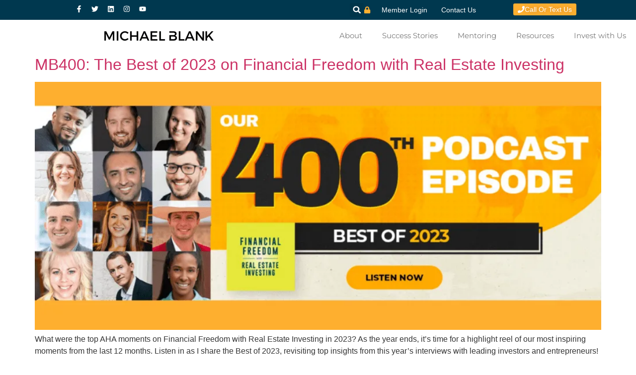

--- FILE ---
content_type: text/html; charset=UTF-8
request_url: https://themichaelblank.com/tag/joseph-kimbrough/
body_size: 28543
content:
<!doctype html><html dir="ltr" lang="en-US" prefix="og: https://ogp.me/ns#"><head><script data-no-optimize="1">var litespeed_docref=sessionStorage.getItem("litespeed_docref");litespeed_docref&&(Object.defineProperty(document,"referrer",{get:function(){return litespeed_docref}}),sessionStorage.removeItem("litespeed_docref"));</script> <meta charset="UTF-8"><meta name="viewport" content="width=device-width, initial-scale=1"><link rel="profile" href="https://gmpg.org/xfn/11"><title>Joseph Kimbrough</title><style>img:is([sizes="auto" i], [sizes^="auto," i]) { contain-intrinsic-size: 3000px 1500px }</style><meta name="robots" content="max-image-preview:large" /><link rel="canonical" href="https://themichaelblank.com/tag/joseph-kimbrough/" /><meta name="generator" content="All in One SEO (AIOSEO) 4.9.3" /> <script type="application/ld+json" class="aioseo-schema">{"@context":"https:\/\/schema.org","@graph":[{"@type":"BreadcrumbList","@id":"https:\/\/themichaelblank.com\/tag\/joseph-kimbrough\/#breadcrumblist","itemListElement":[{"@type":"ListItem","@id":"https:\/\/themichaelblank.com#listItem","position":1,"name":"Home","item":"https:\/\/themichaelblank.com","nextItem":{"@type":"ListItem","@id":"https:\/\/themichaelblank.com\/tag\/joseph-kimbrough\/#listItem","name":"Joseph Kimbrough"}},{"@type":"ListItem","@id":"https:\/\/themichaelblank.com\/tag\/joseph-kimbrough\/#listItem","position":2,"name":"Joseph Kimbrough","previousItem":{"@type":"ListItem","@id":"https:\/\/themichaelblank.com#listItem","name":"Home"}}]},{"@type":"CollectionPage","@id":"https:\/\/themichaelblank.com\/tag\/joseph-kimbrough\/#collectionpage","url":"https:\/\/themichaelblank.com\/tag\/joseph-kimbrough\/","name":"Joseph Kimbrough","inLanguage":"en-US","isPartOf":{"@id":"https:\/\/themichaelblank.com\/#website"},"breadcrumb":{"@id":"https:\/\/themichaelblank.com\/tag\/joseph-kimbrough\/#breadcrumblist"}},{"@type":"Organization","@id":"https:\/\/themichaelblank.com\/#organization","name":"The Michael Blank Brands","description":"Unlock multifamily real estate success. Michael Blank provides expert training &amp; resources to help you acquire profitable properties. Start building your portfolio today.","url":"https:\/\/themichaelblank.com\/","email":"support@themichaelblank.com","telephone":"+18448440678","logo":{"@type":"ImageObject","url":"https:\/\/themichaelblank.com\/wp-content\/uploads\/2022\/09\/Michael-Blank-Word-Logo.png","@id":"https:\/\/themichaelblank.com\/tag\/joseph-kimbrough\/#organizationLogo","width":1399,"height":122},"image":{"@id":"https:\/\/themichaelblank.com\/tag\/joseph-kimbrough\/#organizationLogo"}},{"@type":"WebSite","@id":"https:\/\/themichaelblank.com\/#website","url":"https:\/\/themichaelblank.com\/","name":"Apartment Building Investing with Michael Blank","description":"Invest in Apartment Buildings with Private Money","inLanguage":"en-US","publisher":{"@id":"https:\/\/themichaelblank.com\/#organization"}}]}</script> <link rel='dns-prefetch' href='//app.clickfunnels.com' /><link rel='dns-prefetch' href='//widgets.leadconnectorhq.com' /><link rel='dns-prefetch' href='//www.googletagmanager.com' /><link rel="alternate" type="application/rss+xml" title="Apartment Building Investing with Michael Blank &raquo; Feed" href="https://themichaelblank.com/feed/" /><style id="litespeed-ccss">ul{box-sizing:border-box}:root{--wp--preset--font-size--normal:16px;--wp--preset--font-size--huge:42px}.screen-reader-text{border:0;clip:rect(1px,1px,1px,1px);clip-path:inset(50%);height:1px;margin:-1px;overflow:hidden;padding:0;position:absolute;width:1px;word-wrap:normal!important}:root{--wp--preset--aspect-ratio--square:1;--wp--preset--aspect-ratio--4-3:4/3;--wp--preset--aspect-ratio--3-4:3/4;--wp--preset--aspect-ratio--3-2:3/2;--wp--preset--aspect-ratio--2-3:2/3;--wp--preset--aspect-ratio--16-9:16/9;--wp--preset--aspect-ratio--9-16:9/16;--wp--preset--color--black:#000;--wp--preset--color--cyan-bluish-gray:#abb8c3;--wp--preset--color--white:#fff;--wp--preset--color--pale-pink:#f78da7;--wp--preset--color--vivid-red:#cf2e2e;--wp--preset--color--luminous-vivid-orange:#ff6900;--wp--preset--color--luminous-vivid-amber:#fcb900;--wp--preset--color--light-green-cyan:#7bdcb5;--wp--preset--color--vivid-green-cyan:#00d084;--wp--preset--color--pale-cyan-blue:#8ed1fc;--wp--preset--color--vivid-cyan-blue:#0693e3;--wp--preset--color--vivid-purple:#9b51e0;--wp--preset--gradient--vivid-cyan-blue-to-vivid-purple:linear-gradient(135deg,rgba(6,147,227,1) 0%,#9b51e0 100%);--wp--preset--gradient--light-green-cyan-to-vivid-green-cyan:linear-gradient(135deg,#7adcb4 0%,#00d082 100%);--wp--preset--gradient--luminous-vivid-amber-to-luminous-vivid-orange:linear-gradient(135deg,rgba(252,185,0,1) 0%,rgba(255,105,0,1) 100%);--wp--preset--gradient--luminous-vivid-orange-to-vivid-red:linear-gradient(135deg,rgba(255,105,0,1) 0%,#cf2e2e 100%);--wp--preset--gradient--very-light-gray-to-cyan-bluish-gray:linear-gradient(135deg,#eee 0%,#a9b8c3 100%);--wp--preset--gradient--cool-to-warm-spectrum:linear-gradient(135deg,#4aeadc 0%,#9778d1 20%,#cf2aba 40%,#ee2c82 60%,#fb6962 80%,#fef84c 100%);--wp--preset--gradient--blush-light-purple:linear-gradient(135deg,#ffceec 0%,#9896f0 100%);--wp--preset--gradient--blush-bordeaux:linear-gradient(135deg,#fecda5 0%,#fe2d2d 50%,#6b003e 100%);--wp--preset--gradient--luminous-dusk:linear-gradient(135deg,#ffcb70 0%,#c751c0 50%,#4158d0 100%);--wp--preset--gradient--pale-ocean:linear-gradient(135deg,#fff5cb 0%,#b6e3d4 50%,#33a7b5 100%);--wp--preset--gradient--electric-grass:linear-gradient(135deg,#caf880 0%,#71ce7e 100%);--wp--preset--gradient--midnight:linear-gradient(135deg,#020381 0%,#2874fc 100%);--wp--preset--font-size--small:13px;--wp--preset--font-size--medium:20px;--wp--preset--font-size--large:36px;--wp--preset--font-size--x-large:42px;--wp--preset--spacing--20:.44rem;--wp--preset--spacing--30:.67rem;--wp--preset--spacing--40:1rem;--wp--preset--spacing--50:1.5rem;--wp--preset--spacing--60:2.25rem;--wp--preset--spacing--70:3.38rem;--wp--preset--spacing--80:5.06rem;--wp--preset--shadow--natural:6px 6px 9px rgba(0,0,0,.2);--wp--preset--shadow--deep:12px 12px 50px rgba(0,0,0,.4);--wp--preset--shadow--sharp:6px 6px 0px rgba(0,0,0,.2);--wp--preset--shadow--outlined:6px 6px 0px -3px rgba(255,255,255,1),6px 6px rgba(0,0,0,1);--wp--preset--shadow--crisp:6px 6px 0px rgba(0,0,0,1)}:root{--wp--style--global--content-size:800px;--wp--style--global--wide-size:1200px}:root{--wp--style--block-gap:24px}body{padding-top:0;padding-right:0;padding-bottom:0;padding-left:0}html{line-height:1.15;-webkit-text-size-adjust:100%}*,:after,:before{box-sizing:border-box}body{margin:0;font-family:-apple-system,BlinkMacSystemFont,Segoe UI,Roboto,Helvetica Neue,Arial,Noto Sans,sans-serif,Apple Color Emoji,Segoe UI Emoji,Segoe UI Symbol,Noto Color Emoji;font-size:1rem;font-weight:400;line-height:1.5;color:#333;background-color:#fff;-webkit-font-smoothing:antialiased;-moz-osx-font-smoothing:grayscale}h2{margin-block-start:.5rem;margin-block-end:1rem;font-family:inherit;font-weight:500;line-height:1.2;color:inherit}h2{font-size:2rem}p{margin-block-start:0;margin-block-end:.9rem}a{background-color:transparent;text-decoration:none;color:#c36}a:not([href]):not([tabindex]){color:inherit;text-decoration:none}img{border-style:none;height:auto;max-width:100%}label{display:inline-block;line-height:1;vertical-align:middle}input{font-family:inherit;font-size:1rem;line-height:1.5;margin:0}input[type=search]{width:100%;border:1px solid #666;border-radius:3px;padding:.5rem 1rem}input{overflow:visible}[type=search]{-webkit-appearance:textfield;outline-offset:-2px}[type=search]::-webkit-search-decoration{-webkit-appearance:none}::-webkit-file-upload-button{-webkit-appearance:button;font:inherit}li,ul{margin-block-start:0;margin-block-end:0;border:0;outline:0;font-size:100%;vertical-align:baseline;background:0 0}.page-content a{text-decoration:underline}.screen-reader-text{clip:rect(1px,1px,1px,1px);height:1px;overflow:hidden;position:absolute!important;width:1px;word-wrap:normal!important}.post .entry-title a{text-decoration:none}.post .wp-post-image{width:100%;max-height:500px;-o-object-fit:cover;object-fit:cover}@media (max-width:991px){.post .wp-post-image{max-height:400px}}@media (max-width:575px){.post .wp-post-image{max-height:300px}}body:not([class*=elementor-page-]) .site-main{margin-inline-start:auto;margin-inline-end:auto;width:100%}@media (max-width:575px){body:not([class*=elementor-page-]) .site-main{padding-inline-start:10px;padding-inline-end:10px}}@media (min-width:576px){body:not([class*=elementor-page-]) .site-main{max-width:500px}}@media (min-width:768px){body:not([class*=elementor-page-]) .site-main{max-width:600px}}@media (min-width:992px){body:not([class*=elementor-page-]) .site-main{max-width:800px}}@media (min-width:1200px){body:not([class*=elementor-page-]) .site-main{max-width:1140px}}.elementor-screen-only,.screen-reader-text{height:1px;margin:-1px;overflow:hidden;padding:0;position:absolute;top:-10000em;width:1px;clip:rect(0,0,0,0);border:0}.elementor *,.elementor :after,.elementor :before{box-sizing:border-box}.elementor a{box-shadow:none;text-decoration:none}.elementor img{border:none;border-radius:0;box-shadow:none;height:auto;max-width:100%}.elementor-element{--flex-direction:initial;--flex-wrap:initial;--justify-content:initial;--align-items:initial;--align-content:initial;--gap:initial;--flex-basis:initial;--flex-grow:initial;--flex-shrink:initial;--order:initial;--align-self:initial;align-self:var(--align-self);flex-basis:var(--flex-basis);flex-grow:var(--flex-grow);flex-shrink:var(--flex-shrink);order:var(--order)}.elementor-align-center{text-align:center}.elementor-align-right{text-align:right}.elementor-align-center .elementor-button{width:auto}@media (max-width:767px){.elementor-mobile-align-right{text-align:right}.elementor-mobile-align-right .elementor-button{width:auto}}:root{--page-title-display:block}.elementor-section{position:relative}.elementor-section .elementor-container{display:flex;margin-left:auto;margin-right:auto;position:relative}@media (max-width:1024px){.elementor-section .elementor-container{flex-wrap:wrap}}.elementor-section.elementor-section-boxed>.elementor-container{max-width:1140px}.elementor-section.elementor-section-items-middle>.elementor-container{align-items:center}.elementor-widget-wrap{align-content:flex-start;flex-wrap:wrap;position:relative;width:100%}.elementor:not(.elementor-bc-flex-widget) .elementor-widget-wrap{display:flex}.elementor-widget-wrap>.elementor-element{width:100%}.elementor-widget{position:relative}.elementor-column{display:flex;min-height:1px;position:relative}@media (min-width:768px){.elementor-column.elementor-col-20{width:20%}.elementor-column.elementor-col-50{width:50%}}@media (max-width:767px){.elementor-column{width:100%}}.elementor-grid{display:grid;grid-column-gap:var(--grid-column-gap);grid-row-gap:var(--grid-row-gap)}.elementor-grid .elementor-grid-item{min-width:0}.elementor-grid-0 .elementor-grid{display:inline-block;margin-bottom:calc(-1*var(--grid-row-gap));width:100%;word-spacing:var(--grid-column-gap)}.elementor-grid-0 .elementor-grid .elementor-grid-item{display:inline-block;margin-bottom:var(--grid-row-gap);word-break:break-word}@media (prefers-reduced-motion:no-preference){html{scroll-behavior:smooth}}.elementor-button{background-color:#69727d;border-radius:3px;color:#fff;display:inline-block;font-size:15px;line-height:1;padding:12px 24px;fill:#fff;text-align:center}.elementor-button:visited{color:#fff}.elementor-button-content-wrapper{display:flex;flex-direction:row;gap:5px;justify-content:center}.elementor-button-icon svg{height:auto;width:1em}.elementor-button-icon .e-font-icon-svg{height:1em}.elementor-button-text{display:inline-block}.elementor-button span{text-decoration:inherit}.elementor-icon{color:#69727d;display:inline-block;font-size:50px;line-height:1;text-align:center}.elementor-icon svg{display:block;height:1em;position:relative;width:1em}.elementor-icon svg:before{left:50%;position:absolute;transform:translateX(-50%)}.elementor-shape-square .elementor-icon{border-radius:0}.elementor-widget-social-icons.elementor-grid-0 .elementor-widget-container{font-size:0;line-height:1}.elementor-widget-social-icons .elementor-grid{grid-column-gap:var(--grid-column-gap,5px);grid-row-gap:var(--grid-row-gap,5px);grid-template-columns:var(--grid-template-columns);justify-content:var(--justify-content,center);justify-items:var(--justify-content,center)}.elementor-icon.elementor-social-icon{font-size:var(--icon-size,25px);height:calc(var(--icon-size,25px) + 2*var(--icon-padding,.5em));line-height:var(--icon-size,25px);width:calc(var(--icon-size,25px) + 2*var(--icon-padding,.5em))}.elementor-social-icon{--e-social-icon-icon-color:#fff;align-items:center;background-color:#69727d;display:inline-flex;justify-content:center;text-align:center}.elementor-social-icon svg{fill:var(--e-social-icon-icon-color)}.elementor-social-icon:last-child{margin:0}.elementor-social-icon-facebook-f{background-color:#3b5998}.elementor-social-icon-instagram{background-color:#262626}.elementor-social-icon-linkedin{background-color:#0077b5}.elementor-social-icon-twitter{background-color:#1da1f2}.elementor-social-icon-youtube{background-color:#cd201f}.elementor-search-form{display:block}.elementor-search-form .e-font-icon-svg-container{align-items:center;display:flex;height:100%;justify-content:center;width:100%}.elementor-search-form input[type=search]{-webkit-appearance:none;-moz-appearance:none;background:0 0;border:0;display:inline-block;font-size:15px;line-height:1;margin:0;min-width:0;padding:0;vertical-align:middle;white-space:normal}.elementor-search-form__container{border:0 solid transparent;display:flex;min-height:50px;overflow:hidden}.elementor-search-form__container:not(.elementor-search-form--full-screen){background:#f1f2f3}.elementor-search-form__input{color:#3f444b;flex-basis:100%}.elementor-search-form__input::-moz-placeholder{color:inherit;font-family:inherit;opacity:.6}.elementor-search-form--skin-full_screen .elementor-search-form input[type=search].elementor-search-form__input{border:solid #fff;border-width:0 0 1px;color:#fff;font-size:50px;line-height:1.5;text-align:center}.elementor-search-form--skin-full_screen .elementor-search-form__toggle{color:var(--e-search-form-toggle-color,#33373d);display:inline-block;font-size:var(--e-search-form-toggle-size,33px);vertical-align:middle}.elementor-search-form--skin-full_screen .elementor-search-form__toggle .e-font-icon-svg-container{background-color:var(--e-search-form-toggle-background-color,rgba(0,0,0,.05));border-color:var(--e-search-form-toggle-color,#33373d);border-radius:var(--e-search-form-toggle-border-radius,3px);border-style:solid;border-width:var(--e-search-form-toggle-border-width,0);display:block;height:var(--e-search-form-toggle-size,33px);position:relative;width:var(--e-search-form-toggle-size,33px)}.elementor-search-form--skin-full_screen .elementor-search-form__toggle .e-font-icon-svg-container svg,.elementor-search-form--skin-full_screen .elementor-search-form__toggle .e-font-icon-svg-container:before{left:50%;position:absolute;top:50%;transform:translate(-50%,-50%)}.elementor-search-form--skin-full_screen .elementor-search-form__toggle .e-font-icon-svg-container:before{font-size:var(--e-search-form-toggle-icon-size,.55em)}.elementor-search-form--skin-full_screen .elementor-search-form__toggle .e-font-icon-svg-container svg{fill:var(--e-search-form-toggle-color,#33373d);height:var(--e-search-form-toggle-icon-size,.55em);width:var(--e-search-form-toggle-icon-size,.55em)}.elementor-search-form--skin-full_screen .elementor-search-form__container{align-items:center;background-color:rgba(0,0,0,.8);bottom:0;height:100vh;left:0;padding:0 15%;position:fixed;right:0;top:0;z-index:9998}.elementor-search-form--skin-full_screen .elementor-search-form__container:not(.elementor-search-form--full-screen){opacity:0;overflow:hidden;transform:scale(0)}.elementor-search-form--skin-full_screen .elementor-search-form__container:not(.elementor-search-form--full-screen) .dialog-lightbox-close-button{display:none}.elementor-widget.elementor-icon-list--layout-inline .elementor-widget-container{overflow:hidden}.elementor-widget .elementor-icon-list-items.elementor-inline-items{display:flex;flex-wrap:wrap;margin-left:-8px;margin-right:-8px}.elementor-widget .elementor-icon-list-items.elementor-inline-items .elementor-inline-item{word-break:break-word}.elementor-widget .elementor-icon-list-items.elementor-inline-items .elementor-icon-list-item{margin-left:8px;margin-right:8px}.elementor-widget .elementor-icon-list-items.elementor-inline-items .elementor-icon-list-item:after{border-bottom:0;border-left-width:1px;border-right:0;border-top:0;border-style:solid;height:100%;left:auto;position:relative;right:auto;right:-8px;width:auto}.elementor-widget .elementor-icon-list-items{list-style-type:none;margin:0;padding:0}.elementor-widget .elementor-icon-list-item{margin:0;padding:0;position:relative}.elementor-widget .elementor-icon-list-item:after{bottom:0;position:absolute;width:100%}.elementor-widget .elementor-icon-list-item,.elementor-widget .elementor-icon-list-item a{align-items:var(--icon-vertical-align,center);display:flex;font-size:inherit}.elementor-widget .elementor-icon-list-icon+.elementor-icon-list-text{align-self:center;padding-inline-start:5px}.elementor-widget .elementor-icon-list-icon{display:flex;position:relative;top:var(--icon-vertical-offset,initial)}.elementor-widget .elementor-icon-list-icon svg{height:var(--e-icon-list-icon-size,1em);width:var(--e-icon-list-icon-size,1em)}.elementor-widget.elementor-widget-icon-list .elementor-icon-list-icon{text-align:var(--e-icon-list-icon-align)}.elementor-widget.elementor-widget-icon-list .elementor-icon-list-icon svg{margin:var(--e-icon-list-icon-margin,0 calc(var(--e-icon-list-icon-size,1em)*.25) 0 0)}.elementor-widget.elementor-list-item-link-full_width a{width:100%}.elementor-widget.elementor-align-right .elementor-icon-list-item,.elementor-widget.elementor-align-right .elementor-icon-list-item a{justify-content:flex-end;text-align:right}.elementor-widget.elementor-align-right .elementor-icon-list-items{justify-content:flex-end}.elementor-widget:not(.elementor-align-left) .elementor-icon-list-item:after{right:0}@media (min-width:-1){.elementor-widget:not(.elementor-widescreen-align-right) .elementor-icon-list-item:after{left:0}.elementor-widget:not(.elementor-widescreen-align-left) .elementor-icon-list-item:after{right:0}}@media (max-width:-1){.elementor-widget:not(.elementor-laptop-align-right) .elementor-icon-list-item:after{left:0}.elementor-widget:not(.elementor-laptop-align-left) .elementor-icon-list-item:after{right:0}.elementor-widget:not(.elementor-tablet_extra-align-right) .elementor-icon-list-item:after{left:0}.elementor-widget:not(.elementor-tablet_extra-align-left) .elementor-icon-list-item:after{right:0}}@media (max-width:1024px){.elementor-widget:not(.elementor-tablet-align-right) .elementor-icon-list-item:after{left:0}.elementor-widget:not(.elementor-tablet-align-left) .elementor-icon-list-item:after{right:0}}@media (max-width:-1){.elementor-widget:not(.elementor-mobile_extra-align-right) .elementor-icon-list-item:after{left:0}.elementor-widget:not(.elementor-mobile_extra-align-left) .elementor-icon-list-item:after{right:0}}@media (max-width:767px){.elementor-widget:not(.elementor-mobile-align-right) .elementor-icon-list-item:after{left:0}.elementor-widget:not(.elementor-mobile-align-left) .elementor-icon-list-item:after{right:0}}.elementor .elementor-element ul.elementor-icon-list-items{padding:0}.elementor-widget-image{text-align:center}.elementor-widget-image a{display:inline-block}.elementor-widget-image img{display:inline-block;vertical-align:middle}.elementor-item:after,.elementor-item:before{display:block;position:absolute}.elementor-item:not(:hover):not(:focus):not(.elementor-item-active):not(.highlighted):after,.elementor-item:not(:hover):not(:focus):not(.elementor-item-active):not(.highlighted):before{opacity:0}.e--pointer-underline .elementor-item:after,.e--pointer-underline .elementor-item:before{background-color:#3f444b;height:3px;left:0;width:100%;z-index:2}.e--pointer-underline .elementor-item:after{bottom:0;content:""}.elementor-nav-menu--main .elementor-nav-menu a{padding:13px 20px}.elementor-nav-menu--main .elementor-nav-menu ul{border-style:solid;border-width:0;padding:0;position:absolute;width:12em}.elementor-nav-menu--layout-horizontal{display:flex}.elementor-nav-menu--layout-horizontal .elementor-nav-menu{display:flex;flex-wrap:wrap}.elementor-nav-menu--layout-horizontal .elementor-nav-menu a{flex-grow:1;white-space:nowrap}.elementor-nav-menu--layout-horizontal .elementor-nav-menu>li{display:flex}.elementor-nav-menu--layout-horizontal .elementor-nav-menu>li ul{top:100%!important}.elementor-nav-menu--layout-horizontal .elementor-nav-menu>li:not(:first-child)>a{margin-inline-start:var(--e-nav-menu-horizontal-menu-item-margin)}.elementor-nav-menu--layout-horizontal .elementor-nav-menu>li:not(:first-child)>ul{left:var(--e-nav-menu-horizontal-menu-item-margin)!important}.elementor-nav-menu--layout-horizontal .elementor-nav-menu>li:not(:last-child)>a{margin-inline-end:var(--e-nav-menu-horizontal-menu-item-margin)}.elementor-nav-menu--layout-horizontal .elementor-nav-menu>li:not(:last-child):after{align-self:center;border-color:var(--e-nav-menu-divider-color,#000);border-left-style:var(--e-nav-menu-divider-style,solid);border-left-width:var(--e-nav-menu-divider-width,2px);content:var(--e-nav-menu-divider-content,none);height:var(--e-nav-menu-divider-height,35%)}.elementor-nav-menu__align-end .elementor-nav-menu{justify-content:flex-end;margin-inline-start:auto}.elementor-widget-nav-menu .elementor-widget-container{display:flex;flex-direction:column}.elementor-nav-menu{position:relative;z-index:2}.elementor-nav-menu:after{clear:both;content:" ";display:block;font:0/0 serif;height:0;overflow:hidden;visibility:hidden}.elementor-nav-menu,.elementor-nav-menu li,.elementor-nav-menu ul{display:block;line-height:normal;list-style:none;margin:0;padding:0}.elementor-nav-menu ul{display:none}.elementor-nav-menu ul ul a{border-left:16px solid transparent}.elementor-nav-menu a,.elementor-nav-menu li{position:relative}.elementor-nav-menu li{border-width:0}.elementor-nav-menu a{align-items:center;display:flex}.elementor-nav-menu a{line-height:20px;padding:10px 20px}.elementor-menu-toggle{align-items:center;background-color:rgba(0,0,0,.05);border:0 solid;border-radius:3px;color:#33373d;display:flex;font-size:var(--nav-menu-icon-size,22px);justify-content:center;padding:.25em}.elementor-menu-toggle:not(.elementor-active) .elementor-menu-toggle__icon--close{display:none}.elementor-menu-toggle .e-font-icon-svg{fill:#33373d;height:1em;width:1em}.elementor-menu-toggle svg{height:auto;width:1em;fill:var(--nav-menu-icon-color,currentColor)}.elementor-nav-menu--dropdown{background-color:#fff;font-size:13px}.elementor-nav-menu--dropdown.elementor-nav-menu__container{margin-top:10px;overflow-x:hidden;overflow-y:auto;transform-origin:top}.elementor-nav-menu--dropdown.elementor-nav-menu__container .elementor-sub-item{font-size:.85em}.elementor-nav-menu--dropdown a{color:#33373d}ul.elementor-nav-menu--dropdown a{border-inline-start:8px solid transparent;text-shadow:none}.elementor-nav-menu--toggle{--menu-height:100vh}.elementor-nav-menu--toggle .elementor-menu-toggle:not(.elementor-active)+.elementor-nav-menu__container{max-height:0;overflow:hidden;transform:scaleY(0)}@media (max-width:1024px){.elementor-nav-menu--dropdown-tablet .elementor-nav-menu--main{display:none}}@media (min-width:1025px){.elementor-nav-menu--dropdown-tablet .elementor-menu-toggle,.elementor-nav-menu--dropdown-tablet .elementor-nav-menu--dropdown{display:none}.elementor-nav-menu--dropdown-tablet nav.elementor-nav-menu--dropdown.elementor-nav-menu__container{overflow-y:hidden}}.elementor-kit-65250{--e-global-color-primary:#6ec1e4;--e-global-color-secondary:#54595f;--e-global-color-text:#7a7a7a;--e-global-color-accent:#61ce70;--e-global-typography-primary-font-family:"Roboto";--e-global-typography-primary-font-weight:600;--e-global-typography-secondary-font-family:"Roboto Slab";--e-global-typography-secondary-font-weight:400;--e-global-typography-text-font-family:"Roboto";--e-global-typography-text-font-weight:400;--e-global-typography-accent-font-family:"Roboto";--e-global-typography-accent-font-weight:500}.elementor-section.elementor-section-boxed>.elementor-container{max-width:1140px}.elementor-element{--widgets-spacing:20px 20px;--widgets-spacing-row:20px;--widgets-spacing-column:20px}@media (max-width:1024px){.elementor-section.elementor-section-boxed>.elementor-container{max-width:1024px}}@media (max-width:767px){.elementor-section.elementor-section-boxed>.elementor-container{max-width:767px}}nav ul li.menu-item ul.sub-menu:before{content:"";display:block;position:absolute;width:100%}input::-webkit-inner-spin-button,input::-webkit-outer-spin-button{-webkit-appearance:none;-moz-appearance:none;appearance:none;margin:0}.elementor-widget-social-icons.elementor-grid-0 .elementor-widget-container{font-size:0;line-height:1}.elementor-widget-social-icons .elementor-grid{grid-column-gap:var(--grid-column-gap,5px);grid-row-gap:var(--grid-row-gap,5px);grid-template-columns:var(--grid-template-columns);justify-content:var(--justify-content,center);justify-items:var(--justify-content,center)}.elementor-icon.elementor-social-icon{font-size:var(--icon-size,25px);height:calc(var(--icon-size,25px) + 2*var(--icon-padding,.5em));line-height:var(--icon-size,25px);width:calc(var(--icon-size,25px) + 2*var(--icon-padding,.5em))}.elementor-social-icon{--e-social-icon-icon-color:#fff;align-items:center;background-color:#69727d;display:inline-flex;justify-content:center;text-align:center}.elementor-social-icon svg{fill:var(--e-social-icon-icon-color)}.elementor-social-icon:last-child{margin:0}.elementor-social-icon-facebook-f{background-color:#3b5998}.elementor-social-icon-instagram{background-color:#262626}.elementor-social-icon-linkedin{background-color:#0077b5}.elementor-social-icon-twitter{background-color:#1da1f2}.elementor-social-icon-youtube{background-color:#cd201f}.elementor-127645 .elementor-element.elementor-element-1fa7e9ff>.elementor-container>.elementor-column>.elementor-widget-wrap{align-content:center;align-items:center}.elementor-127645 .elementor-element.elementor-element-1fa7e9ff:not(.elementor-motion-effects-element-type-background){background-color:#00384f}.elementor-127645 .elementor-element.elementor-element-1fa7e9ff>.elementor-container{min-height:0px}.elementor-127645 .elementor-element.elementor-element-1fa7e9ff{margin-top:0;margin-bottom:0}.elementor-127645 .elementor-element.elementor-element-45115f74>.elementor-element-populated{margin:0;--e-column-margin-right:0px;--e-column-margin-left:0px;padding:0}.elementor-127645 .elementor-element.elementor-element-6dc618{--grid-template-columns:repeat(0,auto);--icon-size:14px;--grid-column-gap:14px;--grid-row-gap:0px}.elementor-127645 .elementor-element.elementor-element-6dc618 .elementor-widget-container{text-align:right}.elementor-127645 .elementor-element.elementor-element-6dc618>.elementor-widget-container{margin:0;padding:0 0 0 28px}.elementor-127645 .elementor-element.elementor-element-6dc618 .elementor-social-icon{background-color:#00000000;--icon-padding:0em}.elementor-127645 .elementor-element.elementor-element-6dc618 .elementor-social-icon svg{fill:#fff}.elementor-widget-search-form input[type=search].elementor-search-form__input{font-family:var(--e-global-typography-text-font-family),Sans-serif;font-weight:var(--e-global-typography-text-font-weight)}.elementor-widget-search-form .elementor-search-form__input,.elementor-widget-search-form.elementor-search-form--skin-full_screen input[type=search].elementor-search-form__input{color:var(--e-global-color-text);fill:var(--e-global-color-text)}.elementor-127645 .elementor-element.elementor-element-fec0fc8 .elementor-search-form{text-align:right}.elementor-127645 .elementor-element.elementor-element-fec0fc8 .elementor-search-form__toggle{--e-search-form-toggle-size:33px;--e-search-form-toggle-color:#fff}.elementor-127645 .elementor-element.elementor-element-fec0fc8 input[type=search].elementor-search-form__input{font-weight:400}.elementor-127645 .elementor-element.elementor-element-fec0fc8 .elementor-search-form__input,.elementor-127645 .elementor-element.elementor-element-fec0fc8.elementor-search-form--skin-full_screen input[type=search].elementor-search-form__input{color:#fff;fill:#fff}.elementor-127645 .elementor-element.elementor-element-fec0fc8.elementor-search-form--skin-full_screen input[type=search].elementor-search-form__input{border-color:#fff;border-radius:3px}.elementor-widget-icon-list .elementor-icon-list-item:not(:last-child):after{border-color:var(--e-global-color-text)}.elementor-widget-icon-list .elementor-icon-list-icon svg{fill:var(--e-global-color-primary)}.elementor-widget-icon-list .elementor-icon-list-item>a{font-family:var(--e-global-typography-text-font-family),Sans-serif;font-weight:var(--e-global-typography-text-font-weight)}.elementor-widget-icon-list .elementor-icon-list-text{color:var(--e-global-color-secondary)}.elementor-127645 .elementor-element.elementor-element-7f3f2164>.elementor-widget-container{margin:0;padding:0}.elementor-127645 .elementor-element.elementor-element-7f3f2164 .elementor-icon-list-items.elementor-inline-items .elementor-icon-list-item{margin-right:calc(28px/2);margin-left:calc(28px/2)}.elementor-127645 .elementor-element.elementor-element-7f3f2164 .elementor-icon-list-items.elementor-inline-items{margin-right:calc(-28px/2);margin-left:calc(-28px/2)}body:not(.rtl) .elementor-127645 .elementor-element.elementor-element-7f3f2164 .elementor-icon-list-items.elementor-inline-items .elementor-icon-list-item:after{right:calc(-28px/2)}.elementor-127645 .elementor-element.elementor-element-7f3f2164 .elementor-icon-list-icon svg{fill:#feaf30}.elementor-127645 .elementor-element.elementor-element-7f3f2164{--e-icon-list-icon-size:14px;--icon-vertical-offset:0px}.elementor-127645 .elementor-element.elementor-element-7f3f2164 .elementor-icon-list-icon{padding-right:13px}.elementor-127645 .elementor-element.elementor-element-7f3f2164 .elementor-icon-list-item>a{font-size:14px;font-weight:400}.elementor-127645 .elementor-element.elementor-element-7f3f2164 .elementor-icon-list-text{color:#fff}.elementor-widget-button .elementor-button{background-color:var(--e-global-color-accent);font-family:var(--e-global-typography-accent-font-family),Sans-serif;font-weight:var(--e-global-typography-accent-font-weight)}.elementor-127645 .elementor-element.elementor-element-44851e1f .elementor-button{background-color:#0d85d9;font-size:14px;font-weight:500;text-shadow:0px 0px 10px rgba(0,0,0,.3);padding:5px 9px}.elementor-127645 .elementor-element.elementor-element-44851e1f .elementor-button-content-wrapper{flex-direction:row}.elementor-127645 .elementor-element.elementor-element-7a42d4c4>.elementor-container>.elementor-column>.elementor-widget-wrap{align-content:center;align-items:center}.elementor-127645 .elementor-element.elementor-element-7a42d4c4>.elementor-container{min-height:63px}.elementor-127645 .elementor-element.elementor-element-53dd7f15{text-align:center}.elementor-widget-nav-menu .elementor-nav-menu .elementor-item{font-family:var(--e-global-typography-primary-font-family),Sans-serif;font-weight:var(--e-global-typography-primary-font-weight)}.elementor-widget-nav-menu .elementor-nav-menu--main .elementor-item{color:var(--e-global-color-text);fill:var(--e-global-color-text)}.elementor-widget-nav-menu .elementor-nav-menu--main:not(.e--pointer-framed) .elementor-item:before,.elementor-widget-nav-menu .elementor-nav-menu--main:not(.e--pointer-framed) .elementor-item:after{background-color:var(--e-global-color-accent)}.elementor-widget-nav-menu{--e-nav-menu-divider-color:var(--e-global-color-text)}.elementor-widget-nav-menu .elementor-nav-menu--dropdown .elementor-item,.elementor-widget-nav-menu .elementor-nav-menu--dropdown .elementor-sub-item{font-family:var(--e-global-typography-accent-font-family),Sans-serif;font-weight:var(--e-global-typography-accent-font-weight)}.elementor-127645 .elementor-element.elementor-element-3257ea6b .elementor-menu-toggle{margin-left:auto}.elementor-location-header:before{content:"";display:table;clear:both}@media (max-width:1024px){.elementor-127645 .elementor-element.elementor-element-3257ea6b>.elementor-widget-container{margin:14px 0 0}}@media (min-width:768px){.elementor-127645 .elementor-element.elementor-element-45115f74{width:19.63%}.elementor-127645 .elementor-element.elementor-element-7d947531{width:20.705%}.elementor-127645 .elementor-element.elementor-element-61334c73{width:17.768%}.elementor-127645 .elementor-element.elementor-element-43346960{width:21.905%}.elementor-127645 .elementor-element.elementor-element-45e0dfcb{width:19.991%}}@media (max-width:767px){.elementor-127645 .elementor-element.elementor-element-7f3f2164>.elementor-widget-container{padding:0 5px 0 0}.elementor-127645 .elementor-element.elementor-element-44851e1f>.elementor-widget-container{padding:1px 5px 3px 0}.elementor-127645 .elementor-element.elementor-element-7a42d4c4>.elementor-container{min-height:60px}.elementor-127645 .elementor-element.elementor-element-6101bd3b{width:50%}.elementor-127645 .elementor-element.elementor-element-37fd23b3{width:50%}.elementor-127645 .elementor-element.elementor-element-37fd23b3.elementor-column.elementor-element[data-element_type="column"]>.elementor-widget-wrap.elementor-element-populated{align-content:center;align-items:center}.elementor-127645 .elementor-element.elementor-element-37fd23b3.elementor-column>.elementor-widget-wrap{justify-content:flex-end}.elementor-127645 .elementor-element.elementor-element-37fd23b3>.elementor-element-populated{margin:0;--e-column-margin-right:0px;--e-column-margin-left:0px;padding:0}.elementor-127645 .elementor-element.elementor-element-3257ea6b>.elementor-widget-container{margin:10px 0 0;padding:0 5px 0 0}.elementor-127645 .elementor-element.elementor-element-3257ea6b.elementor-element{--align-self:center}}.elementor-widget-icon-list .elementor-icon-list-item:not(:last-child):after{border-color:var(--e-global-color-text)}.elementor-widget-icon-list .elementor-icon-list-icon svg{fill:var(--e-global-color-primary)}.elementor-widget-icon-list .elementor-icon-list-item>a{font-family:var(--e-global-typography-text-font-family),Sans-serif;font-weight:var(--e-global-typography-text-font-weight)}.elementor-widget-icon-list .elementor-icon-list-text{color:var(--e-global-color-secondary)}.elementor-location-header:before{content:"";display:table;clear:both}</style><link rel="preload" data-asynced="1" data-optimized="2" as="style" onload="this.onload=null;this.rel='stylesheet'" href="https://themichaelblank.com/wp-content/litespeed/css/d8646c41af7d3784e7a89e81f22e55fa.css?ver=9af2a" /><script data-optimized="1" type="litespeed/javascript" data-src="https://themichaelblank.com/wp-content/plugins/litespeed-cache/assets/js/css_async.min.js"></script> <style id='global-styles-inline-css'>:root{--wp--preset--aspect-ratio--square: 1;--wp--preset--aspect-ratio--4-3: 4/3;--wp--preset--aspect-ratio--3-4: 3/4;--wp--preset--aspect-ratio--3-2: 3/2;--wp--preset--aspect-ratio--2-3: 2/3;--wp--preset--aspect-ratio--16-9: 16/9;--wp--preset--aspect-ratio--9-16: 9/16;--wp--preset--color--black: #000000;--wp--preset--color--cyan-bluish-gray: #abb8c3;--wp--preset--color--white: #ffffff;--wp--preset--color--pale-pink: #f78da7;--wp--preset--color--vivid-red: #cf2e2e;--wp--preset--color--luminous-vivid-orange: #ff6900;--wp--preset--color--luminous-vivid-amber: #fcb900;--wp--preset--color--light-green-cyan: #7bdcb5;--wp--preset--color--vivid-green-cyan: #00d084;--wp--preset--color--pale-cyan-blue: #8ed1fc;--wp--preset--color--vivid-cyan-blue: #0693e3;--wp--preset--color--vivid-purple: #9b51e0;--wp--preset--gradient--vivid-cyan-blue-to-vivid-purple: linear-gradient(135deg,rgba(6,147,227,1) 0%,rgb(155,81,224) 100%);--wp--preset--gradient--light-green-cyan-to-vivid-green-cyan: linear-gradient(135deg,rgb(122,220,180) 0%,rgb(0,208,130) 100%);--wp--preset--gradient--luminous-vivid-amber-to-luminous-vivid-orange: linear-gradient(135deg,rgba(252,185,0,1) 0%,rgba(255,105,0,1) 100%);--wp--preset--gradient--luminous-vivid-orange-to-vivid-red: linear-gradient(135deg,rgba(255,105,0,1) 0%,rgb(207,46,46) 100%);--wp--preset--gradient--very-light-gray-to-cyan-bluish-gray: linear-gradient(135deg,rgb(238,238,238) 0%,rgb(169,184,195) 100%);--wp--preset--gradient--cool-to-warm-spectrum: linear-gradient(135deg,rgb(74,234,220) 0%,rgb(151,120,209) 20%,rgb(207,42,186) 40%,rgb(238,44,130) 60%,rgb(251,105,98) 80%,rgb(254,248,76) 100%);--wp--preset--gradient--blush-light-purple: linear-gradient(135deg,rgb(255,206,236) 0%,rgb(152,150,240) 100%);--wp--preset--gradient--blush-bordeaux: linear-gradient(135deg,rgb(254,205,165) 0%,rgb(254,45,45) 50%,rgb(107,0,62) 100%);--wp--preset--gradient--luminous-dusk: linear-gradient(135deg,rgb(255,203,112) 0%,rgb(199,81,192) 50%,rgb(65,88,208) 100%);--wp--preset--gradient--pale-ocean: linear-gradient(135deg,rgb(255,245,203) 0%,rgb(182,227,212) 50%,rgb(51,167,181) 100%);--wp--preset--gradient--electric-grass: linear-gradient(135deg,rgb(202,248,128) 0%,rgb(113,206,126) 100%);--wp--preset--gradient--midnight: linear-gradient(135deg,rgb(2,3,129) 0%,rgb(40,116,252) 100%);--wp--preset--font-size--small: 13px;--wp--preset--font-size--medium: 20px;--wp--preset--font-size--large: 36px;--wp--preset--font-size--x-large: 42px;--wp--preset--spacing--20: 0.44rem;--wp--preset--spacing--30: 0.67rem;--wp--preset--spacing--40: 1rem;--wp--preset--spacing--50: 1.5rem;--wp--preset--spacing--60: 2.25rem;--wp--preset--spacing--70: 3.38rem;--wp--preset--spacing--80: 5.06rem;--wp--preset--shadow--natural: 6px 6px 9px rgba(0, 0, 0, 0.2);--wp--preset--shadow--deep: 12px 12px 50px rgba(0, 0, 0, 0.4);--wp--preset--shadow--sharp: 6px 6px 0px rgba(0, 0, 0, 0.2);--wp--preset--shadow--outlined: 6px 6px 0px -3px rgba(255, 255, 255, 1), 6px 6px rgba(0, 0, 0, 1);--wp--preset--shadow--crisp: 6px 6px 0px rgba(0, 0, 0, 1);}:root { --wp--style--global--content-size: 800px;--wp--style--global--wide-size: 1200px; }:where(body) { margin: 0; }.wp-site-blocks > .alignleft { float: left; margin-right: 2em; }.wp-site-blocks > .alignright { float: right; margin-left: 2em; }.wp-site-blocks > .aligncenter { justify-content: center; margin-left: auto; margin-right: auto; }:where(.wp-site-blocks) > * { margin-block-start: 24px; margin-block-end: 0; }:where(.wp-site-blocks) > :first-child { margin-block-start: 0; }:where(.wp-site-blocks) > :last-child { margin-block-end: 0; }:root { --wp--style--block-gap: 24px; }:root :where(.is-layout-flow) > :first-child{margin-block-start: 0;}:root :where(.is-layout-flow) > :last-child{margin-block-end: 0;}:root :where(.is-layout-flow) > *{margin-block-start: 24px;margin-block-end: 0;}:root :where(.is-layout-constrained) > :first-child{margin-block-start: 0;}:root :where(.is-layout-constrained) > :last-child{margin-block-end: 0;}:root :where(.is-layout-constrained) > *{margin-block-start: 24px;margin-block-end: 0;}:root :where(.is-layout-flex){gap: 24px;}:root :where(.is-layout-grid){gap: 24px;}.is-layout-flow > .alignleft{float: left;margin-inline-start: 0;margin-inline-end: 2em;}.is-layout-flow > .alignright{float: right;margin-inline-start: 2em;margin-inline-end: 0;}.is-layout-flow > .aligncenter{margin-left: auto !important;margin-right: auto !important;}.is-layout-constrained > .alignleft{float: left;margin-inline-start: 0;margin-inline-end: 2em;}.is-layout-constrained > .alignright{float: right;margin-inline-start: 2em;margin-inline-end: 0;}.is-layout-constrained > .aligncenter{margin-left: auto !important;margin-right: auto !important;}.is-layout-constrained > :where(:not(.alignleft):not(.alignright):not(.alignfull)){max-width: var(--wp--style--global--content-size);margin-left: auto !important;margin-right: auto !important;}.is-layout-constrained > .alignwide{max-width: var(--wp--style--global--wide-size);}body .is-layout-flex{display: flex;}.is-layout-flex{flex-wrap: wrap;align-items: center;}.is-layout-flex > :is(*, div){margin: 0;}body .is-layout-grid{display: grid;}.is-layout-grid > :is(*, div){margin: 0;}body{padding-top: 0px;padding-right: 0px;padding-bottom: 0px;padding-left: 0px;}a:where(:not(.wp-element-button)){text-decoration: underline;}:root :where(.wp-element-button, .wp-block-button__link){background-color: #32373c;border-width: 0;color: #fff;font-family: inherit;font-size: inherit;line-height: inherit;padding: calc(0.667em + 2px) calc(1.333em + 2px);text-decoration: none;}.has-black-color{color: var(--wp--preset--color--black) !important;}.has-cyan-bluish-gray-color{color: var(--wp--preset--color--cyan-bluish-gray) !important;}.has-white-color{color: var(--wp--preset--color--white) !important;}.has-pale-pink-color{color: var(--wp--preset--color--pale-pink) !important;}.has-vivid-red-color{color: var(--wp--preset--color--vivid-red) !important;}.has-luminous-vivid-orange-color{color: var(--wp--preset--color--luminous-vivid-orange) !important;}.has-luminous-vivid-amber-color{color: var(--wp--preset--color--luminous-vivid-amber) !important;}.has-light-green-cyan-color{color: var(--wp--preset--color--light-green-cyan) !important;}.has-vivid-green-cyan-color{color: var(--wp--preset--color--vivid-green-cyan) !important;}.has-pale-cyan-blue-color{color: var(--wp--preset--color--pale-cyan-blue) !important;}.has-vivid-cyan-blue-color{color: var(--wp--preset--color--vivid-cyan-blue) !important;}.has-vivid-purple-color{color: var(--wp--preset--color--vivid-purple) !important;}.has-black-background-color{background-color: var(--wp--preset--color--black) !important;}.has-cyan-bluish-gray-background-color{background-color: var(--wp--preset--color--cyan-bluish-gray) !important;}.has-white-background-color{background-color: var(--wp--preset--color--white) !important;}.has-pale-pink-background-color{background-color: var(--wp--preset--color--pale-pink) !important;}.has-vivid-red-background-color{background-color: var(--wp--preset--color--vivid-red) !important;}.has-luminous-vivid-orange-background-color{background-color: var(--wp--preset--color--luminous-vivid-orange) !important;}.has-luminous-vivid-amber-background-color{background-color: var(--wp--preset--color--luminous-vivid-amber) !important;}.has-light-green-cyan-background-color{background-color: var(--wp--preset--color--light-green-cyan) !important;}.has-vivid-green-cyan-background-color{background-color: var(--wp--preset--color--vivid-green-cyan) !important;}.has-pale-cyan-blue-background-color{background-color: var(--wp--preset--color--pale-cyan-blue) !important;}.has-vivid-cyan-blue-background-color{background-color: var(--wp--preset--color--vivid-cyan-blue) !important;}.has-vivid-purple-background-color{background-color: var(--wp--preset--color--vivid-purple) !important;}.has-black-border-color{border-color: var(--wp--preset--color--black) !important;}.has-cyan-bluish-gray-border-color{border-color: var(--wp--preset--color--cyan-bluish-gray) !important;}.has-white-border-color{border-color: var(--wp--preset--color--white) !important;}.has-pale-pink-border-color{border-color: var(--wp--preset--color--pale-pink) !important;}.has-vivid-red-border-color{border-color: var(--wp--preset--color--vivid-red) !important;}.has-luminous-vivid-orange-border-color{border-color: var(--wp--preset--color--luminous-vivid-orange) !important;}.has-luminous-vivid-amber-border-color{border-color: var(--wp--preset--color--luminous-vivid-amber) !important;}.has-light-green-cyan-border-color{border-color: var(--wp--preset--color--light-green-cyan) !important;}.has-vivid-green-cyan-border-color{border-color: var(--wp--preset--color--vivid-green-cyan) !important;}.has-pale-cyan-blue-border-color{border-color: var(--wp--preset--color--pale-cyan-blue) !important;}.has-vivid-cyan-blue-border-color{border-color: var(--wp--preset--color--vivid-cyan-blue) !important;}.has-vivid-purple-border-color{border-color: var(--wp--preset--color--vivid-purple) !important;}.has-vivid-cyan-blue-to-vivid-purple-gradient-background{background: var(--wp--preset--gradient--vivid-cyan-blue-to-vivid-purple) !important;}.has-light-green-cyan-to-vivid-green-cyan-gradient-background{background: var(--wp--preset--gradient--light-green-cyan-to-vivid-green-cyan) !important;}.has-luminous-vivid-amber-to-luminous-vivid-orange-gradient-background{background: var(--wp--preset--gradient--luminous-vivid-amber-to-luminous-vivid-orange) !important;}.has-luminous-vivid-orange-to-vivid-red-gradient-background{background: var(--wp--preset--gradient--luminous-vivid-orange-to-vivid-red) !important;}.has-very-light-gray-to-cyan-bluish-gray-gradient-background{background: var(--wp--preset--gradient--very-light-gray-to-cyan-bluish-gray) !important;}.has-cool-to-warm-spectrum-gradient-background{background: var(--wp--preset--gradient--cool-to-warm-spectrum) !important;}.has-blush-light-purple-gradient-background{background: var(--wp--preset--gradient--blush-light-purple) !important;}.has-blush-bordeaux-gradient-background{background: var(--wp--preset--gradient--blush-bordeaux) !important;}.has-luminous-dusk-gradient-background{background: var(--wp--preset--gradient--luminous-dusk) !important;}.has-pale-ocean-gradient-background{background: var(--wp--preset--gradient--pale-ocean) !important;}.has-electric-grass-gradient-background{background: var(--wp--preset--gradient--electric-grass) !important;}.has-midnight-gradient-background{background: var(--wp--preset--gradient--midnight) !important;}.has-small-font-size{font-size: var(--wp--preset--font-size--small) !important;}.has-medium-font-size{font-size: var(--wp--preset--font-size--medium) !important;}.has-large-font-size{font-size: var(--wp--preset--font-size--large) !important;}.has-x-large-font-size{font-size: var(--wp--preset--font-size--x-large) !important;}
:root :where(.wp-block-pullquote){font-size: 1.5em;line-height: 1.6;}</style> <script type="litespeed/javascript" data-src="https://themichaelblank.com/wp-includes/js/jquery/jquery.min.js" id="jquery-core-js"></script> <script id="gtmkit-js-before" data-cfasync="false" data-nowprocket="" data-cookieconsent="ignore">window.gtmkit_settings = {"datalayer_name":"dataLayer","console_log":false};
		window.gtmkit_data = {};
		window.dataLayer = window.dataLayer || [];</script> <script type="litespeed/javascript" data-src="https://widgets.leadconnectorhq.com/loader.js?ver=3.0.17" id="LeadConnector.lc_text_widget-js"></script> <script id="LeadConnector-js-extra" type="litespeed/javascript">var lc_public_js={"text_widget_location_id":"biLwjp76cJ0QptgDX1VJ","text_widget_heading":"","text_widget_sub_heading":"","text_widget_error":"0","text_widget_use_email_field":"0","text_widget_settings":{"supportContact":"","promptAvatar":"https:\/\/firebasestorage.googleapis.com\/v0\/b\/highlevel-backend.appspot.com\/o\/locationPhotos%2FbiLwjp76cJ0QptgDX1VJ%2Fchat-widget-person?alt=media&token=011851e8-0b19-46ef-a86d-abf95a8b9921","heading":"Have a question?","legalMsg":"By submitting you agree to receive SMS or e-mails for the provided channel. Rates may be applied.","agencyWebsite":"https:\/\/www.nurtureking.com\/","useEmailField":!0,"enableRevisitMessage":!0,"agencyName":"Nurture King","showPrompt":!0,"autoCountryCode":!0,"subHeading":"Enter your question below and a representative will get right back to you.","countryCode":"","widgetPrimaryColor":"#feb031","promptMsg":"Have a question? Text me here.","revisitPromptMsg":"Welcome back {{name}}, how can we help you today?","successMsg":"One of our representatives will contact you shortly.","showAgencyBranding":!0,"thankYouMsg":"Thank You!"},"text_widget_cdn_base_url":"https:\/\/widgets.leadconnectorhq.com\/"}</script> <script id="gtmkit-container-js-after" data-cfasync="false" data-nowprocket="" data-cookieconsent="ignore">/* Google Tag Manager */
(function(w,d,s,l,i){w[l]=w[l]||[];w[l].push({'gtm.start':
new Date().getTime(),event:'gtm.js'});var f=d.getElementsByTagName(s)[0],
j=d.createElement(s),dl=l!='dataLayer'?'&l='+l:'';j.async=true;j.src=
'https://www.googletagmanager.com/gtm.js?id='+i+dl;f.parentNode.insertBefore(j,f);
})(window,document,'script','dataLayer','GTM-T6KK8BT');
/* End Google Tag Manager */</script> <script id="gtmkit-datalayer-js-before" data-cfasync="false" data-nowprocket="" data-cookieconsent="ignore">const gtmkit_dataLayer_content = {"pageType":"post"};
dataLayer.push( gtmkit_dataLayer_content );</script> <link rel="https://api.w.org/" href="https://themichaelblank.com/wp-json/" /><link rel="alternate" title="JSON" type="application/json" href="https://themichaelblank.com/wp-json/wp/v2/tags/1890" /><link rel="EditURI" type="application/rsd+xml" title="RSD" href="https://themichaelblank.com/xmlrpc.php?rsd" /><meta name="generator" content="WordPress 6.8.3" /> <script type="litespeed/javascript">window.dataLayer=window.dataLayer||[];function gtag(){dataLayer.push(arguments)}
gtag('consent','default',{'ad_user_data':'denied','ad_personalization':'denied','ad_storage':'denied','analytics_storage':'denied','functionality_storage':'denied','personalization_storage':'denied','security_storage':'denied','wait_for_update':500,});dataLayer.push({'gtm.start':new Date().getTime(),'event':'gtm.js'})</script> <link rel="preconnect" href="https://snap.licdn.com"><link rel="preconnect" href="https://tracker.metricool.com"><link rel="preconnect" href="https://static.zdassets.com" crossorigin><link rel="preconnect" href="https://ekr.zdassets.com" crossorigin><link rel="preconnect" href="michaelblank.zendesk.com" crossorigin><link rel="preload" as="image" href="https://themichaelblank.com/wp-content/uploads/2020/07/rsz_michael_final_name.png" fetchpriority="high" /><style>.e-con.e-parent:nth-of-type(n+4):not(.e-lazyloaded):not(.e-no-lazyload),
				.e-con.e-parent:nth-of-type(n+4):not(.e-lazyloaded):not(.e-no-lazyload) * {
					background-image: none !important;
				}
				@media screen and (max-height: 1024px) {
					.e-con.e-parent:nth-of-type(n+3):not(.e-lazyloaded):not(.e-no-lazyload),
					.e-con.e-parent:nth-of-type(n+3):not(.e-lazyloaded):not(.e-no-lazyload) * {
						background-image: none !important;
					}
				}
				@media screen and (max-height: 640px) {
					.e-con.e-parent:nth-of-type(n+2):not(.e-lazyloaded):not(.e-no-lazyload),
					.e-con.e-parent:nth-of-type(n+2):not(.e-lazyloaded):not(.e-no-lazyload) * {
						background-image: none !important;
					}
				}</style><meta name="theme-color" content="#FFFAFA00"><link rel="icon" href="https://themichaelblank.com/wp-content/uploads/2018/01/favicon.png" sizes="32x32" /><link rel="icon" href="https://themichaelblank.com/wp-content/uploads/2018/01/favicon.png" sizes="192x192" /><link rel="apple-touch-icon" href="https://themichaelblank.com/wp-content/uploads/2018/01/favicon.png" /><meta name="msapplication-TileImage" content="https://themichaelblank.com/wp-content/uploads/2018/01/favicon.png" /><style id="wp-custom-css">/* Scope everything tightly to the app root */
#tmb-ama-app { width:100%; max-width:100%; display:block; }

/* Force the two-column grid (sidebar + chat) */
#tmb-ama-app .tmbama-main { 
  display:grid !important; 
  grid-template-columns: 320px 1fr; 
  gap:16px; 
  align-items:start;
}

/* Make sure panels don't get weird widths from theme styles */
#tmb-ama-app .tmbama-side,
#tmb-ama-app .tmbama-chat { width:100% !important; }

/* Neutralize theme input/button styles leaking in */
#tmb-ama-app .tmbama-input input,
#tmb-ama-app .tmbama-input button {
  all: unset;
  box-sizing: border-box;
  display: inline-block;
  font: inherit;
  line-height: 1.2;
}
#tmb-ama-app .tmbama-input { display:flex; gap:8px; padding:10px; border-top:1px solid #eee; }
#tmb-ama-app .tmbama-input input { flex:1; border:1px solid #ddd; border-radius:12px; padding:10px 12px; }
#tmb-ama-app .tmbama-input button { background:#000; color:#fff; padding:10px 12px; border-radius:12px; cursor:pointer; }

/* Bubble widths & reset */
#tmb-ama-app .tmbama-bubble-inner { max-width: 70% !important; }

/* Mobile: collapse to single column */
@media (max-width: 900px){
  #tmb-ama-app .tmbama-main { grid-template-columns: 1fr !important; }
}

/* Make sure Elementor’s section/container doesn’t clip us */
.elementor .elementor-widget-shortcode #tmb-ama-app { max-width: 100% !important; }

.uamodal-290ed9f .uael-content {
    width: 800px;
    background-color: #fff;
}
.comments-area,
.comment-respond,
#comments,
#reply-title {
  display: none !important;
}

.tmbama-thread {
    max-height: 450px;
}

.tmbama-loading {
  display: inline-flex;
  align-items: center;
  gap: 8px;
  padding: 8px 10px;
  margin: 6px 0;
  border: 1px dashed #ddd;
  border-radius: 10px;
  background: #fafafa;
  font-size: 14px;
  color: #555;
}
.tmbama-loading .spinner {
  width: 16px;
  height: 16px;
  border: 2px solid #ddd;
  border-top-color: #000;
  border-radius: 50%;
  animation: tmbspin 0.8s linear infinite;
}
@keyframes tmbspin { to { transform: rotate(360deg); } }


#tmb-ama-app [data-lastpass-icon-root],
#tmb-ama-app [data-lastpass-root],
#tmb-ama-app .lastpass-icon,
#tmb-ama-app .lastpass-hover,
#tmb-ama-app iframe[src*="lastpass"] {
  display: none !important;
  visibility: hidden !important;
  pointer-events: none !important;
}

/* Contenteditable composer (new) */
.tmbama-input {
  display: grid;
  grid-template-columns: 1fr auto; /* editor + send button */
  gap: 8px;
  align-items: start;
  margin-top: 10px;
}

.tmbama-editor {
  min-height: 44px;
  padding: 10px;
  border: 1px solid #ddd;
  border-radius: 10px;
  background: #fff;
  line-height: 1.4;
	width: 80%;
}
.tmbama-editor:focus {
  outline: none;
  border-color: #4c6fff;
  box-shadow: 0 0 0 3px rgba(76,111,255,.15);
}
/* Placeholder for empty contenteditable */
.tmbama-editor[contenteditable][data-placeholder]:empty::before {
  content: attr(data-placeholder);
  color: #888;
  pointer-events: none;
}

/* Send button (keep if you already have this) */
.tmbama-send {
  padding: 10px 14px;
  border-radius: 10px;
  background: #111;
  color: #fff;
  border: 0;
  cursor: pointer;
  min-width: 88px;
}
.tmbama-send:hover { background: #222; }

/* Loader (only if you added the spinner in chat.js) */
.tmbama-loading {
  display: inline-flex; align-items: center; gap: 8px;
  padding: 8px 10px; margin: 6px 0;
  border: 1px dashed #ddd; border-radius: 10px; background: #fafafa;
  font-size: 14px; color: #555;
}
.tmbama-loading .spinner {
  width: 16px; height: 16px;
  border: 2px solid #ddd; border-top-color: #000;
  border-radius: 50%; animation: tmbspin .8s linear infinite;
}
@keyframes tmbspin { to { transform: rotate(360deg); } }


/* Left-panel card borders */
#tmb-ama-app .tmbama-card.tmbama-instructions { border: 5px solid #00384F !important; }
#tmb-ama-app .tmbama-card.tmbama-sources      { border: 5px solid #EFD100 !important; }

/* Collapse behavior */
#tmb-ama-app.tmb-left-collapsed .tmbama-side { display: none !important; }
#tmb-ama-app.tmb-left-collapsed .tmbama-main { grid-template-columns: 1fr !important; }

/* Toggle button above left panel */
#tmb-ama-app .tmbama-left-toggle-wrap { display: flex; justify-content: flex-end; margin-bottom: 8px; }
#tmb-ama-left-toggle {
  background: #fff; color: #111; border: 1px solid #ddd;
  border-radius: 8px; padding: 6px 10px; cursor: pointer; line-height: 1;
}
#tmb-ama-left-toggle[aria-expanded="true"]::after  { content: "\25C0"; } /* ◀ */
#tmb-ama-left-toggle[aria-expanded="false"]::after { content: "\25B6"; } /* ▶ */

/* Keep the toggle visible in the header */
.tmbama-header {
  display: flex;
  align-items: center;
  justify-content: space-between; /* allow right-side controls */
  gap: 12px;
}

.tmbama-left-toggle-wrap--header { margin-left: auto; }
#tmb-ama-left-toggle {
  background: #fff; color: #111; border: 1px solid #ddd;
  border-radius: 8px; padding: 6px 10px; cursor: pointer; line-height: 1;
}
#tmb-ama-left-toggle[aria-expanded="true"]::after  { content: "\25C0"; }
#tmb-ama-left-toggle[aria-expanded="false"]::after { content: "\25B6"; } 

/* Left-panel card borders */
#tmb-ama-app .tmbama-card.tmbama-instructions { border: 5px solid #00384F !important; }
#tmb-ama-app .tmbama-card.tmbama-sources      { border: 5px solid #EFD100 !important; }

/* Collapse behavior */
#tmb-ama-app.tmb-left-collapsed .tmbama-side { display: none !important; }
#tmb-ama-app.tmb-left-collapsed .tmbama-main { grid-template-columns: 1fr !important; }

/* Header layout so toggle is visible */
.tmbama-header { display:flex; align-items:center; justify-content:space-between; gap:12px; }
.tmbama-left-toggle-wrap--header { margin-left:auto; }
#tmb-ama-left-toggle {
  background:#fff; color:#111; border:1px solid #ddd;
  border-radius:8px; padding:6px 10px; cursor:pointer; line-height:1;
}
#tmb-ama-left-toggle[aria-expanded="true"]::after  { content:"\25C0"; } /* ◀ */
#tmb-ama-left-toggle[aria-expanded="false"]::after { content:"\25B6"; } /* ▶ */

/* Borders + collapse */
#tmb-ama-app .tmbama-card.tmbama-instructions { border:5px solid #00384F !important; }
#tmb-ama-app .tmbama-card.tmbama-sources      { border:5px solid #EFD100 !important; }
#tmb-ama-app.tmb-left-collapsed .tmbama-side  { display:none !important; }
#tmb-ama-app.tmb-left-collapsed .tmbama-main  { grid-template-columns:1fr !important; }</style></head><body class="archive tag tag-joseph-kimbrough tag-1890 wp-custom-logo wp-embed-responsive wp-theme-hello-elementor wp-child-theme-hello-theme-child-master hello-elementor-default elementor-default elementor-kit-65250"><a class="skip-link screen-reader-text" href="#content">Skip to content</a><div data-elementor-type="header" data-elementor-id="127645" class="elementor elementor-127645 elementor-location-header" data-elementor-post-type="elementor_library"><section class="elementor-section elementor-top-section elementor-element elementor-element-1fa7e9ff elementor-section-height-min-height elementor-section-content-middle elementor-section-boxed elementor-section-height-default elementor-section-items-middle" data-id="1fa7e9ff" data-element_type="section" id="header-menu" data-settings="{&quot;background_background&quot;:&quot;classic&quot;}"><div class="elementor-container elementor-column-gap-no"><div class="elementor-column elementor-col-20 elementor-top-column elementor-element elementor-element-45115f74" data-id="45115f74" data-element_type="column"><div class="elementor-widget-wrap elementor-element-populated"><div class="elementor-element elementor-element-6dc618 elementor-shape-square e-grid-align-right e-grid-align-mobile-center elementor-grid-0 elementor-widget elementor-widget-social-icons" data-id="6dc618" data-element_type="widget" data-widget_type="social-icons.default"><div class="elementor-social-icons-wrapper elementor-grid" role="list">
<span class="elementor-grid-item" role="listitem">
<a class="elementor-icon elementor-social-icon elementor-social-icon-facebook-f elementor-repeater-item-93cabca" href="https://www.facebook.com/themichaelblank" target="_blank">
<span class="elementor-screen-only">Facebook-f</span>
<svg aria-hidden="true" class="e-font-icon-svg e-fab-facebook-f" viewBox="0 0 320 512" xmlns="http://www.w3.org/2000/svg"><path d="M279.14 288l14.22-92.66h-88.91v-60.13c0-25.35 12.42-50.06 52.24-50.06h40.42V6.26S260.43 0 225.36 0c-73.22 0-121.08 44.38-121.08 124.72v70.62H22.89V288h81.39v224h100.17V288z"></path></svg>					</a>
</span>
<span class="elementor-grid-item" role="listitem">
<a class="elementor-icon elementor-social-icon elementor-social-icon-twitter elementor-repeater-item-2b7be97" href="https://twitter.com/TheMichaelBlank" target="_blank">
<span class="elementor-screen-only">Twitter</span>
<svg aria-hidden="true" class="e-font-icon-svg e-fab-twitter" viewBox="0 0 512 512" xmlns="http://www.w3.org/2000/svg"><path d="M459.37 151.716c.325 4.548.325 9.097.325 13.645 0 138.72-105.583 298.558-298.558 298.558-59.452 0-114.68-17.219-161.137-47.106 8.447.974 16.568 1.299 25.34 1.299 49.055 0 94.213-16.568 130.274-44.832-46.132-.975-84.792-31.188-98.112-72.772 6.498.974 12.995 1.624 19.818 1.624 9.421 0 18.843-1.3 27.614-3.573-48.081-9.747-84.143-51.98-84.143-102.985v-1.299c13.969 7.797 30.214 12.67 47.431 13.319-28.264-18.843-46.781-51.005-46.781-87.391 0-19.492 5.197-37.36 14.294-52.954 51.655 63.675 129.3 105.258 216.365 109.807-1.624-7.797-2.599-15.918-2.599-24.04 0-57.828 46.782-104.934 104.934-104.934 30.213 0 57.502 12.67 76.67 33.137 23.715-4.548 46.456-13.32 66.599-25.34-7.798 24.366-24.366 44.833-46.132 57.827 21.117-2.273 41.584-8.122 60.426-16.243-14.292 20.791-32.161 39.308-52.628 54.253z"></path></svg>					</a>
</span>
<span class="elementor-grid-item" role="listitem">
<a class="elementor-icon elementor-social-icon elementor-social-icon-linkedin elementor-repeater-item-6651060" href="https://www.linkedin.com/in/mblank1" target="_blank">
<span class="elementor-screen-only">Linkedin</span>
<svg aria-hidden="true" class="e-font-icon-svg e-fab-linkedin" viewBox="0 0 448 512" xmlns="http://www.w3.org/2000/svg"><path d="M416 32H31.9C14.3 32 0 46.5 0 64.3v383.4C0 465.5 14.3 480 31.9 480H416c17.6 0 32-14.5 32-32.3V64.3c0-17.8-14.4-32.3-32-32.3zM135.4 416H69V202.2h66.5V416zm-33.2-243c-21.3 0-38.5-17.3-38.5-38.5S80.9 96 102.2 96c21.2 0 38.5 17.3 38.5 38.5 0 21.3-17.2 38.5-38.5 38.5zm282.1 243h-66.4V312c0-24.8-.5-56.7-34.5-56.7-34.6 0-39.9 27-39.9 54.9V416h-66.4V202.2h63.7v29.2h.9c8.9-16.8 30.6-34.5 62.9-34.5 67.2 0 79.7 44.3 79.7 101.9V416z"></path></svg>					</a>
</span>
<span class="elementor-grid-item" role="listitem">
<a class="elementor-icon elementor-social-icon elementor-social-icon-instagram elementor-repeater-item-9df5779" href="https://www.instagram.com/themichaelblank" target="_blank">
<span class="elementor-screen-only">Instagram</span>
<svg aria-hidden="true" class="e-font-icon-svg e-fab-instagram" viewBox="0 0 448 512" xmlns="http://www.w3.org/2000/svg"><path d="M224.1 141c-63.6 0-114.9 51.3-114.9 114.9s51.3 114.9 114.9 114.9S339 319.5 339 255.9 287.7 141 224.1 141zm0 189.6c-41.1 0-74.7-33.5-74.7-74.7s33.5-74.7 74.7-74.7 74.7 33.5 74.7 74.7-33.6 74.7-74.7 74.7zm146.4-194.3c0 14.9-12 26.8-26.8 26.8-14.9 0-26.8-12-26.8-26.8s12-26.8 26.8-26.8 26.8 12 26.8 26.8zm76.1 27.2c-1.7-35.9-9.9-67.7-36.2-93.9-26.2-26.2-58-34.4-93.9-36.2-37-2.1-147.9-2.1-184.9 0-35.8 1.7-67.6 9.9-93.9 36.1s-34.4 58-36.2 93.9c-2.1 37-2.1 147.9 0 184.9 1.7 35.9 9.9 67.7 36.2 93.9s58 34.4 93.9 36.2c37 2.1 147.9 2.1 184.9 0 35.9-1.7 67.7-9.9 93.9-36.2 26.2-26.2 34.4-58 36.2-93.9 2.1-37 2.1-147.8 0-184.8zM398.8 388c-7.8 19.6-22.9 34.7-42.6 42.6-29.5 11.7-99.5 9-132.1 9s-102.7 2.6-132.1-9c-19.6-7.8-34.7-22.9-42.6-42.6-11.7-29.5-9-99.5-9-132.1s-2.6-102.7 9-132.1c7.8-19.6 22.9-34.7 42.6-42.6 29.5-11.7 99.5-9 132.1-9s102.7-2.6 132.1 9c19.6 7.8 34.7 22.9 42.6 42.6 11.7 29.5 9 99.5 9 132.1s2.7 102.7-9 132.1z"></path></svg>					</a>
</span>
<span class="elementor-grid-item" role="listitem">
<a class="elementor-icon elementor-social-icon elementor-social-icon-youtube elementor-repeater-item-0c7f286" href="https://www.youtube.com/themichaelblank" target="_blank">
<span class="elementor-screen-only">Youtube</span>
<svg aria-hidden="true" class="e-font-icon-svg e-fab-youtube" viewBox="0 0 576 512" xmlns="http://www.w3.org/2000/svg"><path d="M549.655 124.083c-6.281-23.65-24.787-42.276-48.284-48.597C458.781 64 288 64 288 64S117.22 64 74.629 75.486c-23.497 6.322-42.003 24.947-48.284 48.597-11.412 42.867-11.412 132.305-11.412 132.305s0 89.438 11.412 132.305c6.281 23.65 24.787 41.5 48.284 47.821C117.22 448 288 448 288 448s170.78 0 213.371-11.486c23.497-6.321 42.003-24.171 48.284-47.821 11.412-42.867 11.412-132.305 11.412-132.305s0-89.438-11.412-132.305zm-317.51 213.508V175.185l142.739 81.205-142.739 81.201z"></path></svg>					</a>
</span></div></div></div></div><div class="elementor-column elementor-col-20 elementor-top-column elementor-element elementor-element-7d947531" data-id="7d947531" data-element_type="column"><div class="elementor-widget-wrap"></div></div><div class="elementor-column elementor-col-20 elementor-top-column elementor-element elementor-element-61334c73" data-id="61334c73" data-element_type="column"><div class="elementor-widget-wrap elementor-element-populated"><div class="elementor-element elementor-element-fec0fc8 elementor-search-form--skin-full_screen elementor-widget-mobile__width-auto elementor-widget elementor-widget-search-form" data-id="fec0fc8" data-element_type="widget" data-settings="{&quot;skin&quot;:&quot;full_screen&quot;}" data-widget_type="search-form.default">
<search role="search"><form class="elementor-search-form" action="https://themichaelblank.com" method="get"><div class="elementor-search-form__toggle" role="button" tabindex="0" aria-label="Search"><div class="e-font-icon-svg-container"><svg aria-hidden="true" class="e-font-icon-svg e-fas-search" viewBox="0 0 512 512" xmlns="http://www.w3.org/2000/svg"><path d="M505 442.7L405.3 343c-4.5-4.5-10.6-7-17-7H372c27.6-35.3 44-79.7 44-128C416 93.1 322.9 0 208 0S0 93.1 0 208s93.1 208 208 208c48.3 0 92.7-16.4 128-44v16.3c0 6.4 2.5 12.5 7 17l99.7 99.7c9.4 9.4 24.6 9.4 33.9 0l28.3-28.3c9.4-9.4 9.4-24.6.1-34zM208 336c-70.7 0-128-57.2-128-128 0-70.7 57.2-128 128-128 70.7 0 128 57.2 128 128 0 70.7-57.2 128-128 128z"></path></svg></div></div><div class="elementor-search-form__container">
<label class="elementor-screen-only" for="elementor-search-form-fec0fc8">Search</label>
<input id="elementor-search-form-fec0fc8" placeholder="Search..." class="elementor-search-form__input" type="search" name="s" value=""><div class="dialog-lightbox-close-button dialog-close-button" role="button" tabindex="0" aria-label="Close this search box.">
<svg aria-hidden="true" class="e-font-icon-svg e-eicon-close" viewBox="0 0 1000 1000" xmlns="http://www.w3.org/2000/svg"><path d="M742 167L500 408 258 167C246 154 233 150 217 150 196 150 179 158 167 167 154 179 150 196 150 212 150 229 154 242 171 254L408 500 167 742C138 771 138 800 167 829 196 858 225 858 254 829L496 587 738 829C750 842 767 846 783 846 800 846 817 842 829 829 842 817 846 804 846 783 846 767 842 750 829 737L588 500 833 258C863 229 863 200 833 171 804 137 775 137 742 167Z"></path></svg></div></div></form>
</search></div></div></div><div class="elementor-column elementor-col-20 elementor-top-column elementor-element elementor-element-43346960" data-id="43346960" data-element_type="column"><div class="elementor-widget-wrap elementor-element-populated"><div class="elementor-element elementor-element-7f3f2164 elementor-icon-list--layout-inline elementor-align-end elementor-mobile-align-end elementor-widget-mobile__width-auto elementor-list-item-link-full_width elementor-widget elementor-widget-icon-list" data-id="7f3f2164" data-element_type="widget" data-widget_type="icon-list.default"><ul class="elementor-icon-list-items elementor-inline-items"><li class="elementor-icon-list-item elementor-inline-item">
<a href="https://courses.themichaelblank.com/users/sign_in"><span class="elementor-icon-list-icon">
<svg aria-hidden="true" class="e-font-icon-svg e-fas-lock" viewBox="0 0 448 512" xmlns="http://www.w3.org/2000/svg"><path d="M400 224h-24v-72C376 68.2 307.8 0 224 0S72 68.2 72 152v72H48c-26.5 0-48 21.5-48 48v192c0 26.5 21.5 48 48 48h352c26.5 0 48-21.5 48-48V272c0-26.5-21.5-48-48-48zm-104 0H152v-72c0-39.7 32.3-72 72-72s72 32.3 72 72v72z"></path></svg>						</span>
<span class="elementor-icon-list-text">Member Login</span>
</a></li><li class="elementor-icon-list-item elementor-inline-item">
<a href="https://themichaelblank.com/contact/" target="_blank"><span class="elementor-icon-list-text">Contact Us</span>
</a></li></ul></div></div></div><div class="elementor-column elementor-col-20 elementor-top-column elementor-element elementor-element-45e0dfcb" data-id="45e0dfcb" data-element_type="column"><div class="elementor-widget-wrap elementor-element-populated"><div class="elementor-element elementor-element-44851e1f elementor-align-center clicktocall elementor-widget elementor-widget-button" data-id="44851e1f" data-element_type="widget" id="clicktocall" data-widget_type="button.default">
<a class="elementor-button elementor-button-link elementor-size-sm" href="tel:+18448440678">
<span class="elementor-button-content-wrapper">
<span class="elementor-button-icon">
<svg aria-hidden="true" class="e-font-icon-svg e-fas-phone" viewBox="0 0 512 512" xmlns="http://www.w3.org/2000/svg"><path d="M493.4 24.6l-104-24c-11.3-2.6-22.9 3.3-27.5 13.9l-48 112c-4.2 9.8-1.4 21.3 6.9 28l60.6 49.6c-36 76.7-98.9 140.5-177.2 177.2l-49.6-60.6c-6.8-8.3-18.2-11.1-28-6.9l-112 48C3.9 366.5-2 378.1.6 389.4l24 104C27.1 504.2 36.7 512 48 512c256.1 0 464-207.5 464-464 0-11.2-7.7-20.9-18.6-23.4z"></path></svg>			</span>
<span class="elementor-button-text">Call or Text Us</span>
</span>
</a></div></div></div></div></section><section class="elementor-section elementor-top-section elementor-element elementor-element-7a42d4c4 elementor-section-full_width elementor-section-content-middle elementor-section-height-min-height elementor-section-height-default elementor-section-items-middle" data-id="7a42d4c4" data-element_type="section" data-settings="{&quot;background_background&quot;:&quot;classic&quot;}"><div class="elementor-container elementor-column-gap-no"><div class="elementor-column elementor-col-50 elementor-top-column elementor-element elementor-element-6101bd3b" data-id="6101bd3b" data-element_type="column"><div class="elementor-widget-wrap elementor-element-populated"><div class="elementor-element elementor-element-53dd7f15 elementor-widget elementor-widget-theme-site-logo elementor-widget-image" data-id="53dd7f15" data-element_type="widget" data-widget_type="theme-site-logo.default">
<a href="https://themichaelblank.com">
<img width="220" height="19" src="https://themichaelblank.com/wp-content/uploads/2020/07/rsz_michael_final_name.png.webp" class="attachment-medium size-medium wp-image-15003" alt="" />				</a></div></div></div><div class="elementor-column elementor-col-50 elementor-top-column elementor-element elementor-element-37fd23b3" data-id="37fd23b3" data-element_type="column"><div class="elementor-widget-wrap elementor-element-populated"><div class="elementor-element elementor-element-3257ea6b elementor-nav-menu__align-end elementor-nav-menu--dropdown-tablet elementor-nav-menu__text-align-aside elementor-nav-menu--toggle elementor-nav-menu--burger elementor-widget elementor-widget-nav-menu" data-id="3257ea6b" data-element_type="widget" data-settings="{&quot;layout&quot;:&quot;horizontal&quot;,&quot;submenu_icon&quot;:{&quot;value&quot;:&quot;&lt;svg class=\&quot;e-font-icon-svg e-fas-caret-down\&quot; viewBox=\&quot;0 0 320 512\&quot; xmlns=\&quot;http:\/\/www.w3.org\/2000\/svg\&quot;&gt;&lt;path d=\&quot;M31.3 192h257.3c17.8 0 26.7 21.5 14.1 34.1L174.1 354.8c-7.8 7.8-20.5 7.8-28.3 0L17.2 226.1C4.6 213.5 13.5 192 31.3 192z\&quot;&gt;&lt;\/path&gt;&lt;\/svg&gt;&quot;,&quot;library&quot;:&quot;fa-solid&quot;},&quot;toggle&quot;:&quot;burger&quot;}" data-widget_type="nav-menu.default"><nav aria-label="Menu" class="elementor-nav-menu--main elementor-nav-menu__container elementor-nav-menu--layout-horizontal e--pointer-underline e--animation-fade"><ul id="menu-1-3257ea6b" class="elementor-nav-menu"><li class="menu-item menu-item-type-custom menu-item-object-custom menu-item-has-children menu-item-36795"><a href="https://themichaelblank.com/about/" class="elementor-item">About</a><ul class="sub-menu elementor-nav-menu--dropdown"><li class="menu-item menu-item-type-post_type menu-item-object-page menu-item-132642"><a href="https://themichaelblank.com/about/" class="elementor-sub-item">About</a></li><li class="menu-item menu-item-type-custom menu-item-object-custom menu-item-132680"><a href="https://themichaelblank.com/media-inquiries/" class="elementor-sub-item">Media Inquiries</a></li></ul></li><li class="menu-item menu-item-type-post_type menu-item-object-page menu-item-132016"><a href="https://themichaelblank.com/deal-maker-success-stories/" class="elementor-item">Success Stories</a></li><li class="menu-item menu-item-type-custom menu-item-object-custom menu-item-132047"><a href="https://training.themichaelblank.com/mentoring--program-page" class="elementor-item">Mentoring</a></li><li class="menu-item menu-item-type-custom menu-item-object-custom menu-item-has-children menu-item-90406"><a href="#" class="elementor-item elementor-item-anchor">Resources</a><ul class="sub-menu elementor-nav-menu--dropdown"><li class="menu-item menu-item-type-custom menu-item-object-custom menu-item-36799"><a href="https://themichaelblank.com/deal-makers-mastermind/" class="elementor-sub-item">Community</a></li><li class="menu-item menu-item-type-custom menu-item-object-custom menu-item-132671"><a href="https://themichaelblank.com/podcasts/" class="elementor-sub-item">Podcasts</a></li><li class="menu-item menu-item-type-custom menu-item-object-custom menu-item-37223"><a href="https://themichaelblank.com/blog/" class="elementor-sub-item">Blog</a></li><li class="menu-item menu-item-type-custom menu-item-object-custom menu-item-132063"><a href="https://themichaelblank.com/book" class="elementor-sub-item">Book</a></li><li class="menu-item menu-item-type-custom menu-item-object-custom menu-item-129410"><a target="_blank" href="https://www.youtube.com/user/ApartmentInvesting" class="elementor-sub-item">Videos</a></li><li class="menu-item menu-item-type-custom menu-item-object-custom menu-item-132064"><a href="https://syndicateddealanalyzer.com/" class="elementor-sub-item">SDA</a></li></ul></li><li class="menu-item menu-item-type-custom menu-item-object-custom menu-item-132504"><a href="https://themichaelblank.com/invest-with-michael/" class="elementor-item">Invest with Us</a></li></ul></nav><div class="elementor-menu-toggle" role="button" tabindex="0" aria-label="Menu Toggle" aria-expanded="false">
<svg aria-hidden="true" role="presentation" class="elementor-menu-toggle__icon--open e-font-icon-svg e-eicon-menu-bar" viewBox="0 0 1000 1000" xmlns="http://www.w3.org/2000/svg"><path d="M104 333H896C929 333 958 304 958 271S929 208 896 208H104C71 208 42 237 42 271S71 333 104 333ZM104 583H896C929 583 958 554 958 521S929 458 896 458H104C71 458 42 487 42 521S71 583 104 583ZM104 833H896C929 833 958 804 958 771S929 708 896 708H104C71 708 42 737 42 771S71 833 104 833Z"></path></svg><svg aria-hidden="true" role="presentation" class="elementor-menu-toggle__icon--close e-font-icon-svg e-eicon-close" viewBox="0 0 1000 1000" xmlns="http://www.w3.org/2000/svg"><path d="M742 167L500 408 258 167C246 154 233 150 217 150 196 150 179 158 167 167 154 179 150 196 150 212 150 229 154 242 171 254L408 500 167 742C138 771 138 800 167 829 196 858 225 858 254 829L496 587 738 829C750 842 767 846 783 846 800 846 817 842 829 829 842 817 846 804 846 783 846 767 842 750 829 737L588 500 833 258C863 229 863 200 833 171 804 137 775 137 742 167Z"></path></svg></div><nav class="elementor-nav-menu--dropdown elementor-nav-menu__container" aria-hidden="true"><ul id="menu-2-3257ea6b" class="elementor-nav-menu"><li class="menu-item menu-item-type-custom menu-item-object-custom menu-item-has-children menu-item-36795"><a href="https://themichaelblank.com/about/" class="elementor-item" tabindex="-1">About</a><ul class="sub-menu elementor-nav-menu--dropdown"><li class="menu-item menu-item-type-post_type menu-item-object-page menu-item-132642"><a href="https://themichaelblank.com/about/" class="elementor-sub-item" tabindex="-1">About</a></li><li class="menu-item menu-item-type-custom menu-item-object-custom menu-item-132680"><a href="https://themichaelblank.com/media-inquiries/" class="elementor-sub-item" tabindex="-1">Media Inquiries</a></li></ul></li><li class="menu-item menu-item-type-post_type menu-item-object-page menu-item-132016"><a href="https://themichaelblank.com/deal-maker-success-stories/" class="elementor-item" tabindex="-1">Success Stories</a></li><li class="menu-item menu-item-type-custom menu-item-object-custom menu-item-132047"><a href="https://training.themichaelblank.com/mentoring--program-page" class="elementor-item" tabindex="-1">Mentoring</a></li><li class="menu-item menu-item-type-custom menu-item-object-custom menu-item-has-children menu-item-90406"><a href="#" class="elementor-item elementor-item-anchor" tabindex="-1">Resources</a><ul class="sub-menu elementor-nav-menu--dropdown"><li class="menu-item menu-item-type-custom menu-item-object-custom menu-item-36799"><a href="https://themichaelblank.com/deal-makers-mastermind/" class="elementor-sub-item" tabindex="-1">Community</a></li><li class="menu-item menu-item-type-custom menu-item-object-custom menu-item-132671"><a href="https://themichaelblank.com/podcasts/" class="elementor-sub-item" tabindex="-1">Podcasts</a></li><li class="menu-item menu-item-type-custom menu-item-object-custom menu-item-37223"><a href="https://themichaelblank.com/blog/" class="elementor-sub-item" tabindex="-1">Blog</a></li><li class="menu-item menu-item-type-custom menu-item-object-custom menu-item-132063"><a href="https://themichaelblank.com/book" class="elementor-sub-item" tabindex="-1">Book</a></li><li class="menu-item menu-item-type-custom menu-item-object-custom menu-item-129410"><a target="_blank" href="https://www.youtube.com/user/ApartmentInvesting" class="elementor-sub-item" tabindex="-1">Videos</a></li><li class="menu-item menu-item-type-custom menu-item-object-custom menu-item-132064"><a href="https://syndicateddealanalyzer.com/" class="elementor-sub-item" tabindex="-1">SDA</a></li></ul></li><li class="menu-item menu-item-type-custom menu-item-object-custom menu-item-132504"><a href="https://themichaelblank.com/invest-with-michael/" class="elementor-item" tabindex="-1">Invest with Us</a></li></ul></nav></div></div></div></div></section></div><main id="content" class="site-main"><div class="page-content"><article class="post"><h2 class="entry-title"><a href="https://themichaelblank.com/podcasts/session400/">MB400: The Best of 2023 on Financial Freedom with Real Estate Investing</a></h2><a href="https://themichaelblank.com/podcasts/session400/"><img data-lazyloaded="1" src="[data-uri]" fetchpriority="high" width="800" height="450" data-src="https://themichaelblank.com/wp-content/uploads/2023/12/400-1024x576.png.webp" class="attachment-large size-large wp-post-image" alt="" decoding="async" data-srcset="https://themichaelblank.com/wp-content/uploads/2023/12/400-1024x576.png.webp 1024w, https://themichaelblank.com/wp-content/uploads/2023/12/400-300x169.png.webp 300w, https://themichaelblank.com/wp-content/uploads/2023/12/400-768x432.png.webp 768w, https://themichaelblank.com/wp-content/uploads/2023/12/400-500x281.png.webp 500w, https://themichaelblank.com/wp-content/uploads/2023/12/400-610x343.png.webp 610w, https://themichaelblank.com/wp-content/uploads/2023/12/400-1080x608.png.webp 1080w, https://themichaelblank.com/wp-content/uploads/2023/12/400-980x551.png.webp 980w, https://themichaelblank.com/wp-content/uploads/2023/12/400-480x270.png.webp 480w, https://themichaelblank.com/wp-content/uploads/2023/12/400.png.webp 1280w" data-sizes="(max-width: 800px) 100vw, 800px" /></a><p>What were the top AHA moments on Financial Freedom with Real Estate Investing in 2023? As the year ends, it’s time for a highlight reel of our most inspiring moments from the last 12 months. Listen in as I share the Best of 2023, revisiting top insights from this year’s interviews with leading investors and entrepreneurs!</p></article><article class="post"><h2 class="entry-title"><a href="https://themichaelblank.com/podcasts/session393/">MB393: From US Marine to Multifamily Fund Manager – With Joseph Kimbrough</a></h2><a href="https://themichaelblank.com/podcasts/session393/"><img data-lazyloaded="1" src="[data-uri]" width="800" height="450" data-src="https://themichaelblank.com/wp-content/uploads/2023/10/joseph-1024x576.png.webp" class="attachment-large size-large wp-post-image" alt="" decoding="async" data-srcset="https://themichaelblank.com/wp-content/uploads/2023/10/joseph-1024x576.png.webp 1024w, https://themichaelblank.com/wp-content/uploads/2023/10/joseph-300x169.png.webp 300w, https://themichaelblank.com/wp-content/uploads/2023/10/joseph-768x432.png.webp 768w, https://themichaelblank.com/wp-content/uploads/2023/10/joseph-500x281.png.webp 500w, https://themichaelblank.com/wp-content/uploads/2023/10/joseph-610x343.png.webp 610w, https://themichaelblank.com/wp-content/uploads/2023/10/joseph-1080x608.png.webp 1080w, https://themichaelblank.com/wp-content/uploads/2023/10/joseph-980x551.png.webp 980w, https://themichaelblank.com/wp-content/uploads/2023/10/joseph-480x270.png.webp 480w, https://themichaelblank.com/wp-content/uploads/2023/10/joseph.png.webp 1280w" data-sizes="(max-width: 800px) 100vw, 800px" /></a><p>Former Marine Joseph Kimbrough was a successful wholesaler, but the work was a constant grind. To achieve financial freedom, he needed equity. Listen in Joseph describes his transition from professional deal finder to fund manager, explaining how he raises capital from HNWI and invests that money with the best multifamily operators in the business!</p></article></div></main><div data-elementor-type="footer" data-elementor-id="127640" class="elementor elementor-127640 elementor-location-footer" data-elementor-post-type="elementor_library"><section class="elementor-section elementor-top-section elementor-element elementor-element-27caee6b elementor-hidden-phone elementor-section-boxed elementor-section-height-default elementor-section-height-default" data-id="27caee6b" data-element_type="section" data-settings="{&quot;background_background&quot;:&quot;classic&quot;}"><div class="elementor-container elementor-column-gap-default"><div class="elementor-column elementor-col-25 elementor-top-column elementor-element elementor-element-153857cf" data-id="153857cf" data-element_type="column"><div class="elementor-widget-wrap elementor-element-populated"><div class="elementor-element elementor-element-9f425fe elementor-widget elementor-widget-heading" data-id="9f425fe" data-element_type="widget" data-widget_type="heading.default"><h2 class="elementor-heading-title elementor-size-default">Podcast</h2></div><div class="elementor-element elementor-element-398507f9 elementor-align-start elementor-mobile-align-start footer-nav elementor-icon-list--layout-traditional elementor-list-item-link-full_width elementor-widget elementor-widget-icon-list" data-id="398507f9" data-element_type="widget" data-widget_type="icon-list.default"><ul class="elementor-icon-list-items"><li class="elementor-icon-list-item">
<a href="https://themichaelblank.com/podcasts/"><span class="elementor-icon-list-text">Subscribe</span>
</a></li><li class="elementor-icon-list-item">
<a href="https://themichaelblank.com/podcast-guest-submission/"><span class="elementor-icon-list-text">Be a Guest</span>
</a></li><li class="elementor-icon-list-item">
<a href="https://themichaelblank.com/podcast-guest-submission/"><span class="elementor-icon-list-text">Have Michael on Your Show</span>
</a></li><li class="elementor-icon-list-item">
<a href="https://itunes.apple.com/us/podcast/apartment-building-investing/id848693430"><span class="elementor-icon-list-text">Leave a Review</span>
</a></li></ul></div><div class="elementor-element elementor-element-3063f0a5 elementor-widget elementor-widget-spacer" data-id="3063f0a5" data-element_type="widget" data-widget_type="spacer.default"><div class="elementor-spacer"><div class="elementor-spacer-inner"></div></div></div><div class="elementor-element elementor-element-457a3ecb elementor-widget elementor-widget-heading" data-id="457a3ecb" data-element_type="widget" data-widget_type="heading.default"><h2 class="elementor-heading-title elementor-size-default">Other</h2></div><div class="elementor-element elementor-element-76d1e617 elementor-align-start elementor-mobile-align-start footer-nav elementor-icon-list--layout-traditional elementor-list-item-link-full_width elementor-widget elementor-widget-icon-list" data-id="76d1e617" data-element_type="widget" data-widget_type="icon-list.default"><ul class="elementor-icon-list-items"><li class="elementor-icon-list-item">
<a href="https://themichaelblank.com/media/"><span class="elementor-icon-list-text">Media Inquiries</span>
</a></li><li class="elementor-icon-list-item">
<a href="https://nighthawkequity.com/"><span class="elementor-icon-list-text">Invest with Nighthawk Equity</span>
</a></li><li class="elementor-icon-list-item">
<a href="https://themichaelblank.com/careers"><span class="elementor-icon-list-icon">
<svg aria-hidden="true" class="e-font-icon-svg e-fas-check" viewBox="0 0 512 512" xmlns="http://www.w3.org/2000/svg"><path d="M173.898 439.404l-166.4-166.4c-9.997-9.997-9.997-26.206 0-36.204l36.203-36.204c9.997-9.998 26.207-9.998 36.204 0L192 312.69 432.095 72.596c9.997-9.997 26.207-9.997 36.204 0l36.203 36.204c9.997 9.997 9.997 26.206 0 36.204l-294.4 294.401c-9.998 9.997-26.207 9.997-36.204-.001z"></path></svg>						</span>
<span class="elementor-icon-list-text">Careers</span>
</a></li></ul></div></div></div><div class="elementor-column elementor-col-25 elementor-top-column elementor-element elementor-element-7b953b47" data-id="7b953b47" data-element_type="column"><div class="elementor-widget-wrap elementor-element-populated"><div class="elementor-element elementor-element-553b5809 elementor-widget elementor-widget-heading" data-id="553b5809" data-element_type="widget" data-widget_type="heading.default"><h2 class="elementor-heading-title elementor-size-default">Free Resources</h2></div><div class="elementor-element elementor-element-61b7c965 elementor-align-start elementor-mobile-align-start footer-nav elementor-icon-list--layout-traditional elementor-list-item-link-full_width elementor-widget elementor-widget-icon-list" data-id="61b7c965" data-element_type="widget" data-widget_type="icon-list.default"><ul class="elementor-icon-list-items"><li class="elementor-icon-list-item">
<a href="https://themichaelblank.com/blog/"><span class="elementor-icon-list-text">Blog</span>
</a></li><li class="elementor-icon-list-item">
<a href="https://themichaelblank.com/ebook/"><span class="elementor-icon-list-text">Free eBook</span>
</a></li><li class="elementor-icon-list-item">
<a href="https://themichaelblank.com/get-started-with-active-investing/"><span class="elementor-icon-list-text">Active Resources</span>
</a></li><li class="elementor-icon-list-item">
<a href="https://themichaelblank.com/get-started-with-passive-investing/"><span class="elementor-icon-list-text">Passive Resouces </span>
</a></li><li class="elementor-icon-list-item">
<a href="https://themichaelblank.com/get-started-with-active-and-passive-investing/"><span class="elementor-icon-list-icon">
<svg aria-hidden="true" class="e-font-icon-svg e-fas-check" viewBox="0 0 512 512" xmlns="http://www.w3.org/2000/svg"><path d="M173.898 439.404l-166.4-166.4c-9.997-9.997-9.997-26.206 0-36.204l36.203-36.204c9.997-9.998 26.207-9.998 36.204 0L192 312.69 432.095 72.596c9.997-9.997 26.207-9.997 36.204 0l36.203 36.204c9.997 9.997 9.997 26.206 0 36.204l-294.4 294.401c-9.998 9.997-26.207 9.997-36.204-.001z"></path></svg>						</span>
<span class="elementor-icon-list-text">Active &amp; Passive Resources</span>
</a></li></ul></div><div class="elementor-element elementor-element-6a6c5bb4 elementor-widget elementor-widget-heading" data-id="6a6c5bb4" data-element_type="widget" data-widget_type="heading.default"><h2 class="elementor-heading-title elementor-size-default"><a href="https://themichaelblank.com/wins">Deal Maker Success Stories</a></h2></div><div class="elementor-element elementor-element-5fc50eac elementor-widget elementor-widget-spacer" data-id="5fc50eac" data-element_type="widget" data-widget_type="spacer.default"><div class="elementor-spacer"><div class="elementor-spacer-inner"></div></div></div></div></div><div class="elementor-column elementor-col-25 elementor-top-column elementor-element elementor-element-65ff7b9d" data-id="65ff7b9d" data-element_type="column"><div class="elementor-widget-wrap elementor-element-populated"><div class="elementor-element elementor-element-423a1489 elementor-widget elementor-widget-heading" data-id="423a1489" data-element_type="widget" data-widget_type="heading.default"><h2 class="elementor-heading-title elementor-size-default">Courses</h2></div><div class="elementor-element elementor-element-3865c306 elementor-align-start elementor-mobile-align-start footer-nav elementor-icon-list--layout-traditional elementor-list-item-link-full_width elementor-widget elementor-widget-icon-list" data-id="3865c306" data-element_type="widget" data-widget_type="icon-list.default"><ul class="elementor-icon-list-items"><li class="elementor-icon-list-item">
<a href="https://courses.themichaelblank.com/users/sign_in"><span class="elementor-icon-list-text">Member Login</span>
</a></li><li class="elementor-icon-list-item">
<a href="https://themichaelblank.com/products/"><span class="elementor-icon-list-text">Browse Products</span>
</a></li><li class="elementor-icon-list-item">
<a href="https://dealmakerliveevent.com/"><span class="elementor-icon-list-text">Attend Events</span>
</a></li><li class="elementor-icon-list-item">
<a href="https://www.amazon.com/Financial-Freedom-Real-Estate-Investing/dp/1986532364/"><span class="elementor-icon-list-text">Amazon Book</span>
</a></li></ul></div></div></div><div class="elementor-column elementor-col-25 elementor-top-column elementor-element elementor-element-44f1f215" data-id="44f1f215" data-element_type="column"><div class="elementor-widget-wrap elementor-element-populated"><div class="elementor-element elementor-element-1f0cc311 elementor-widget elementor-widget-heading" data-id="1f0cc311" data-element_type="widget" data-widget_type="heading.default"><h2 class="elementor-heading-title elementor-size-default">Support</h2></div><div class="elementor-element elementor-element-5879c647 elementor-align-start elementor-mobile-align-start footer-nav elementor-icon-list--layout-traditional elementor-list-item-link-full_width elementor-widget elementor-widget-icon-list" data-id="5879c647" data-element_type="widget" data-widget_type="icon-list.default"><ul class="elementor-icon-list-items"><li class="elementor-icon-list-item">
<a href="https://themichaelblank.com/contact/"><span class="elementor-icon-list-text">Contact Us</span>
</a></li></ul></div><div class="elementor-element elementor-element-6e35a841 elementor-widget elementor-widget-spacer" data-id="6e35a841" data-element_type="widget" data-widget_type="spacer.default"><div class="elementor-spacer"><div class="elementor-spacer-inner"></div></div></div><div class="elementor-element elementor-element-69434023 elementor-widget elementor-widget-heading" data-id="69434023" data-element_type="widget" data-widget_type="heading.default"><h2 class="elementor-heading-title elementor-size-default">Keep in touch</h2></div><div class="elementor-element elementor-element-69554561 e-grid-align-left e-grid-align-mobile-left elementor-shape-rounded elementor-grid-0 elementor-widget elementor-widget-social-icons" data-id="69554561" data-element_type="widget" data-widget_type="social-icons.default"><div class="elementor-social-icons-wrapper elementor-grid" role="list">
<span class="elementor-grid-item" role="listitem">
<a class="elementor-icon elementor-social-icon elementor-social-icon-facebook-f elementor-repeater-item-0267196" href="https://www.facebook.com/themichaelblank" target="_blank">
<span class="elementor-screen-only">Facebook-f</span>
<svg aria-hidden="true" class="e-font-icon-svg e-fab-facebook-f" viewBox="0 0 320 512" xmlns="http://www.w3.org/2000/svg"><path d="M279.14 288l14.22-92.66h-88.91v-60.13c0-25.35 12.42-50.06 52.24-50.06h40.42V6.26S260.43 0 225.36 0c-73.22 0-121.08 44.38-121.08 124.72v70.62H22.89V288h81.39v224h100.17V288z"></path></svg>					</a>
</span>
<span class="elementor-grid-item" role="listitem">
<a class="elementor-icon elementor-social-icon elementor-social-icon-linkedin elementor-repeater-item-9f24947" href="https://www.linkedin.com/in/mblank1/" target="_blank">
<span class="elementor-screen-only">Linkedin</span>
<svg aria-hidden="true" class="e-font-icon-svg e-fab-linkedin" viewBox="0 0 448 512" xmlns="http://www.w3.org/2000/svg"><path d="M416 32H31.9C14.3 32 0 46.5 0 64.3v383.4C0 465.5 14.3 480 31.9 480H416c17.6 0 32-14.5 32-32.3V64.3c0-17.8-14.4-32.3-32-32.3zM135.4 416H69V202.2h66.5V416zm-33.2-243c-21.3 0-38.5-17.3-38.5-38.5S80.9 96 102.2 96c21.2 0 38.5 17.3 38.5 38.5 0 21.3-17.2 38.5-38.5 38.5zm282.1 243h-66.4V312c0-24.8-.5-56.7-34.5-56.7-34.6 0-39.9 27-39.9 54.9V416h-66.4V202.2h63.7v29.2h.9c8.9-16.8 30.6-34.5 62.9-34.5 67.2 0 79.7 44.3 79.7 101.9V416z"></path></svg>					</a>
</span>
<span class="elementor-grid-item" role="listitem">
<a class="elementor-icon elementor-social-icon elementor-social-icon-twitter elementor-repeater-item-dc10550" href="https://twitter.com/themichaelblank" target="_blank">
<span class="elementor-screen-only">Twitter</span>
<svg aria-hidden="true" class="e-font-icon-svg e-fab-twitter" viewBox="0 0 512 512" xmlns="http://www.w3.org/2000/svg"><path d="M459.37 151.716c.325 4.548.325 9.097.325 13.645 0 138.72-105.583 298.558-298.558 298.558-59.452 0-114.68-17.219-161.137-47.106 8.447.974 16.568 1.299 25.34 1.299 49.055 0 94.213-16.568 130.274-44.832-46.132-.975-84.792-31.188-98.112-72.772 6.498.974 12.995 1.624 19.818 1.624 9.421 0 18.843-1.3 27.614-3.573-48.081-9.747-84.143-51.98-84.143-102.985v-1.299c13.969 7.797 30.214 12.67 47.431 13.319-28.264-18.843-46.781-51.005-46.781-87.391 0-19.492 5.197-37.36 14.294-52.954 51.655 63.675 129.3 105.258 216.365 109.807-1.624-7.797-2.599-15.918-2.599-24.04 0-57.828 46.782-104.934 104.934-104.934 30.213 0 57.502 12.67 76.67 33.137 23.715-4.548 46.456-13.32 66.599-25.34-7.798 24.366-24.366 44.833-46.132 57.827 21.117-2.273 41.584-8.122 60.426-16.243-14.292 20.791-32.161 39.308-52.628 54.253z"></path></svg>					</a>
</span>
<span class="elementor-grid-item" role="listitem">
<a class="elementor-icon elementor-social-icon elementor-social-icon-instagram elementor-repeater-item-92c0998" href="https://www.instagram.com/themichaelblank/" target="_blank">
<span class="elementor-screen-only">Instagram</span>
<svg aria-hidden="true" class="e-font-icon-svg e-fab-instagram" viewBox="0 0 448 512" xmlns="http://www.w3.org/2000/svg"><path d="M224.1 141c-63.6 0-114.9 51.3-114.9 114.9s51.3 114.9 114.9 114.9S339 319.5 339 255.9 287.7 141 224.1 141zm0 189.6c-41.1 0-74.7-33.5-74.7-74.7s33.5-74.7 74.7-74.7 74.7 33.5 74.7 74.7-33.6 74.7-74.7 74.7zm146.4-194.3c0 14.9-12 26.8-26.8 26.8-14.9 0-26.8-12-26.8-26.8s12-26.8 26.8-26.8 26.8 12 26.8 26.8zm76.1 27.2c-1.7-35.9-9.9-67.7-36.2-93.9-26.2-26.2-58-34.4-93.9-36.2-37-2.1-147.9-2.1-184.9 0-35.8 1.7-67.6 9.9-93.9 36.1s-34.4 58-36.2 93.9c-2.1 37-2.1 147.9 0 184.9 1.7 35.9 9.9 67.7 36.2 93.9s58 34.4 93.9 36.2c37 2.1 147.9 2.1 184.9 0 35.9-1.7 67.7-9.9 93.9-36.2 26.2-26.2 34.4-58 36.2-93.9 2.1-37 2.1-147.8 0-184.8zM398.8 388c-7.8 19.6-22.9 34.7-42.6 42.6-29.5 11.7-99.5 9-132.1 9s-102.7 2.6-132.1-9c-19.6-7.8-34.7-22.9-42.6-42.6-11.7-29.5-9-99.5-9-132.1s-2.6-102.7 9-132.1c7.8-19.6 22.9-34.7 42.6-42.6 29.5-11.7 99.5-9 132.1-9s102.7-2.6 132.1 9c19.6 7.8 34.7 22.9 42.6 42.6 11.7 29.5 9 99.5 9 132.1s2.7 102.7-9 132.1z"></path></svg>					</a>
</span>
<span class="elementor-grid-item" role="listitem">
<a class="elementor-icon elementor-social-icon elementor-social-icon-youtube elementor-repeater-item-dbaeb71" href="https://www.youtube.com/themichaelblank" target="_blank">
<span class="elementor-screen-only">Youtube</span>
<svg aria-hidden="true" class="e-font-icon-svg e-fab-youtube" viewBox="0 0 576 512" xmlns="http://www.w3.org/2000/svg"><path d="M549.655 124.083c-6.281-23.65-24.787-42.276-48.284-48.597C458.781 64 288 64 288 64S117.22 64 74.629 75.486c-23.497 6.322-42.003 24.947-48.284 48.597-11.412 42.867-11.412 132.305-11.412 132.305s0 89.438 11.412 132.305c6.281 23.65 24.787 41.5 48.284 47.821C117.22 448 288 448 288 448s170.78 0 213.371-11.486c23.497-6.321 42.003-24.171 48.284-47.821 11.412-42.867 11.412-132.305 11.412-132.305s0-89.438-11.412-132.305zm-317.51 213.508V175.185l142.739 81.205-142.739 81.201z"></path></svg>					</a>
</span></div></div></div></div></div></section></div> <script type="speculationrules">{"prefetch":[{"source":"document","where":{"and":[{"href_matches":"\/*"},{"not":{"href_matches":["\/wp-*.php","\/wp-admin\/*","\/wp-content\/uploads\/*","\/wp-content\/*","\/wp-content\/plugins\/*","\/wp-content\/themes\/hello-theme-child-master\/*","\/wp-content\/themes\/hello-elementor\/*","\/*\\?(.+)"]}},{"not":{"selector_matches":"a[rel~=\"nofollow\"]"}},{"not":{"selector_matches":".no-prefetch, .no-prefetch a"}}]},"eagerness":"conservative"}]}</script> <script type="litespeed/javascript">function loadScript(a){var b=document.getElementsByTagName("head")[0],c=document.createElement("script");c.type="text/javascript",c.src="https://tracker.metricool.com/app/resources/be.js",c.onreadystatechange=a,c.onload=a,b.appendChild(c)}loadScript(function(){beTracker.t({hash:'565ad6d3e2dfdf0e55b88d2adec976cd'})})</script><script type="litespeed/javascript">let daextLwcnReadyStateCheckInterval=setInterval(function(){if(document.readyState==="complete"){clearInterval(daextLwcnReadyStateCheckInterval);window.daextLwcnCookieNotice.initialize({headingsFontFamily:"'Open Sans', Helvetica, Arial, sans-serif",headingsFontWeight:"600",paragraphsFontFamily:"'Open Sans', Helvetica, Arial, sans-serif",paragraphsFontWeight:"400",strongTagsFontWeight:"600",buttonsFontFamily:"'Open Sans', Helvetica, Arial, sans-serif",buttonsFontWeight:"400",buttonsBorderRadius:"4",containersBorderRadius:"4",cookieNoticeMainMessageText:"This site uses cookies to improve your online experience, allow you to share content on social media, measure traffic to this website and display customised ads based on your browsing activity.",cookieNoticeMainMessageFontColor:"#666666",cookieNoticeMainMessageLinkFontColor:"#1e58b1",cookieNoticeButton1Text:"Settings",cookieNoticeButton1Action:"1",cookieNoticeButton1Url:"",cookieNoticeButton1BackgroundColor:"#ffffff",cookieNoticeButton1BackgroundColorHover:"#ffffff",cookieNoticeButton1BorderColor:"#1e58b1",cookieNoticeButton1BorderColorHover:"#1e58b1",cookieNoticeButton1FontColor:"#1e58b1",cookieNoticeButton1FontColorHover:"#1e58b1",cookieNoticeButton2Text:"Accept",cookieNoticeButton2Action:"2",cookieNoticeButton2Url:"",cookieNoticeButton2BackgroundColor:"#1e58b1",cookieNoticeButton2BackgroundColorHover:"#1e58b1",cookieNoticeButton2BorderColor:"#1e58b1",cookieNoticeButton2BorderColorHover:"#1e58b1",cookieNoticeButton2FontColor:"#ffffff",cookieNoticeButton2FontColorHover:"#ffffff",cookieNoticeButton3Text:"Default Label",cookieNoticeButton3Action:"0",cookieNoticeButton3Url:"",cookieNoticeButton3BackgroundColor:"#1e58b1",cookieNoticeButton3BackgroundColorHover:"#1e58b1",cookieNoticeButton3BorderColor:"#1e58b1",cookieNoticeButton3BorderColorHover:"#1e58b1",cookieNoticeButton3FontColor:"#ffffff",cookieNoticeButton3FontColorHover:"#ffffff",cookieNoticeButtonDismissAction:"0",cookieNoticeButtonDismissUrl:"",cookieNoticeButtonDismissColor:"#646464",cookieNoticeContainerPosition:"2",cookieNoticeContainerWidth:"1140",cookieNoticeContainerOpacity:"1",cookieNoticeContainerBorderWidth:"0",cookieNoticeContainerBackgroundColor:"#ffffff",cookieNoticeContainerBorderColor:"#e1e1e1",cookieNoticeContainerBorderOpacity:"1",cookieNoticeContainerDropShadow:"1",cookieNoticeContainerDropShadowColor:"#242f42",cookieNoticeMask:"0",cookieNoticeMaskColor:"#242f42",cookieNoticeMaskOpacity:"0.54",cookieNoticeShakeEffect:"0",cookieSettingsLogoUrl:"",cookieSettingsTitle:"Cookie Settings",cookieSettingsDescriptionHeader:"<p>We want to be transparent about the data we and our partners collect and how we use it, so you can best exercise control over your personal data. For more information, please see our Privacy Policy.<\/p><p><strong>Information we collect<\/strong><\/p><p>We use this information to improve the performance and experience of our site visitors. This includes improving search results, showing more relevant content and promotional materials, better communication, and improved site performance.<p>",cookieSettingsToggleOnColor:"#3a70c4",cookieSettingsToggleOffColor:"#808080",cookieSettingsToggleMiscColor:"#808080",cookieSettingsToggleDisabledColor:"#e5e5e5",cookieSettingsSeparatorColor:"#e1e1e1",cookieSettingsChevronColor:"#6e6e6e",cookieSettingsExpandCloseColor:"#6e6e6e",cookieSettingsDescriptionFooter:"<p><strong>Information about cookies<\/strong><\/p><p>We use the following essential and non-essential cookies to better improve your overall web browsing experience. Our partners use cookies and other mechanisms to connect you with your social networks and tailor advertising to better match your interests.<\/p><p>You can make your choices by allowing categories of cookies by using the respective activation switches. Essential cookies cannot be rejected as without them certain core website functionalities would not work.<\/p>",cookieSettingsButton1Text:"Close",cookieSettingsButton1Action:"2",cookieSettingsButton1Url:"",cookieSettingsButton1BackgroundColor:"#ffffff",cookieSettingsButton1BackgroundColorHover:"#ffffff",cookieSettingsButton1BorderColor:"#1e58b1",cookieSettingsButton1BorderColorHover:"#1e58b1",cookieSettingsButton1FontColor:"#1e58b1",cookieSettingsButton1FontColorHover:"#1e58b1",cookieSettingsButton2Text:"Accept",cookieSettingsButton2Action:"1",cookieSettingsButton2Url:"",cookieSettingsButton2BackgroundColor:"#1e58b1",cookieSettingsButton2BackgroundColorHover:"#1e58b1",cookieSettingsButton2BorderColor:"#1e58b1",cookieSettingsButton2BorderColorHover:"#1e58b1",cookieSettingsButton2FontColor:"#ffffff",cookieSettingsButton2FontColorHover:"#ffffff",cookieSettingsHeadingsFontColor:"#222222",cookieSettingsParagraphsFontColor:"#666666",cookieSettingsLinksFontColor:"#1e58b1",cookieSettingsContainerBackgroundColor:"#ffffff",cookieSettingsContainerOpacity:"1",cookieSettingsContainerBorderWidth:"0",cookieSettingsContainerBorderColor:"#e1e1e1",cookieSettingsContainerBorderOpacity:"1",cookieSettingsContainerDropShadow:"1",cookieSettingsContainerDropShadowColor:"#242f42",cookieSettingsContainerHighlightColor:"#f8f8f8",cookieSettingsMask:"1",cookieSettingsMaskColor:"#242f42",cookieSettingsMaskOpacity:"0.54",revisitConsentButtonEnable:"0",revisitConsentButtonTooltipText:"Cookie Settings",revisitConsentButtonPosition:"left",revisitConsentButtonBackgroundColor:"#1e58b1",revisitConsentButtonIconColor:"#ffffff",enableGeolocation:"0",geolocationBehavior:"0",geolocationService:"0",geolocationLocale:["at","be","bg","cy","cz","dk","ee","fi","fr","hu","ie","it","lv","lt","lu","mt","nl","pl","pt","sk","si","es","se","gb"],responsiveBreakpoint:"700",cookieExpiration:3153600000,cookieDomainAttribute:"",cookiePathAttribute:"\/",reloadPage:"0",storeUserConsent:"1",cookieTableColumns:"[\"name\",\"expiration\",\"purpose\"]",forceCssSpecificity:"1",gtmBcmSetDefaultConsentState:"1",gtmContainerId:"GTM-T6KK8BT",sections:[{"section_id":"1","name":"Measure ad performance","description":"The performance and effectiveness of ads that you see or interact with can be measured.","category_a":[{"category_id":"1","name":"Google (Advertising Services)","description":"Cookies used by Google Ads and Google Tag Manager to measure the ad performance.","toggle":"1","default_status":"1","priority":"0","consent_mode_parameters":"a:3:{i:0;s:10:\"ad_storage\";i:1;s:12:\"ad_user_data\";i:2;s:18:\"ad_personalization\";}","cookies":[]}]},{"section_id":"2","name":"Measure content performance","description":"The performance and effectiveness of content that you see or interact with can be measured.","category_a":[{"category_id":"2","name":"Google (Analytics Service)","description":"Cookies used by Google Analytics and Google Tag Manager to measure the ad performance.","toggle":"1","default_status":"1","priority":"3","consent_mode_parameters":"a:4:{i:0;s:17:\"analytics_storage\";i:1;s:21:\"functionality_storage\";i:2;s:23:\"personalization_storage\";i:3;s:16:\"security_storage\";}","cookies":[]}]}],cookies:[],consentModeParameters:{"1":["ad_storage","ad_user_data","ad_personalization"],"2":["analytics_storage","functionality_storage","personalization_storage","security_storage"]}})}},10)</script> <script type="litespeed/javascript">const lazyloadRunObserver=()=>{const lazyloadBackgrounds=document.querySelectorAll(`.e-con.e-parent:not(.e-lazyloaded)`);const lazyloadBackgroundObserver=new IntersectionObserver((entries)=>{entries.forEach((entry)=>{if(entry.isIntersecting){let lazyloadBackground=entry.target;if(lazyloadBackground){lazyloadBackground.classList.add('e-lazyloaded')}
lazyloadBackgroundObserver.unobserve(entry.target)}})},{rootMargin:'200px 0px 200px 0px'});lazyloadBackgrounds.forEach((lazyloadBackground)=>{lazyloadBackgroundObserver.observe(lazyloadBackground)})};const events=['DOMContentLiteSpeedLoaded','elementor/lazyload/observe',];events.forEach((event)=>{document.addEventListener(event,lazyloadRunObserver)})</script> <script id="site_tracking-js-extra" type="litespeed/javascript">var php_data={"ac_settings":{"tracking_actid":475143137,"site_tracking_default":1,"site_tracking":1},"user_email":""}</script> <script type="litespeed/javascript" data-src="https://app.clickfunnels.com/assets/cfpop.js?ver=1.0.0" id="cf_clickpop-js"></script> <script id="gtmkit-delay-js-before" type="litespeed/javascript">dataLayer.push({"event":"load_delayed_js"})</script> <script id="daextlwcn-general-js-extra" type="litespeed/javascript">var DAEXTLWCN_PHPDATA={"nonce":"8b0c6fbd2c","ajaxUrl":"https:\/\/themichaelblank.com\/wp-admin\/admin-ajax.php","nameText":"Name","expirationText":"Expiration","purposeText":"Purpose","providerText":"Provider","domainText":"Domain","typeText":"Type","sensitivityText":"Sensitivity","securityText":"Security","moreInformationText":"More Information"}</script> <script id="elementor-frontend-js-before" type="litespeed/javascript">var elementorFrontendConfig={"environmentMode":{"edit":!1,"wpPreview":!1,"isScriptDebug":!1},"i18n":{"shareOnFacebook":"Share on Facebook","shareOnTwitter":"Share on Twitter","pinIt":"Pin it","download":"Download","downloadImage":"Download image","fullscreen":"Fullscreen","zoom":"Zoom","share":"Share","playVideo":"Play Video","previous":"Previous","next":"Next","close":"Close","a11yCarouselPrevSlideMessage":"Previous slide","a11yCarouselNextSlideMessage":"Next slide","a11yCarouselFirstSlideMessage":"This is the first slide","a11yCarouselLastSlideMessage":"This is the last slide","a11yCarouselPaginationBulletMessage":"Go to slide"},"is_rtl":!1,"breakpoints":{"xs":0,"sm":480,"md":768,"lg":1025,"xl":1440,"xxl":1600},"responsive":{"breakpoints":{"mobile":{"label":"Mobile Portrait","value":767,"default_value":767,"direction":"max","is_enabled":!0},"mobile_extra":{"label":"Mobile Landscape","value":880,"default_value":880,"direction":"max","is_enabled":!1},"tablet":{"label":"Tablet Portrait","value":1024,"default_value":1024,"direction":"max","is_enabled":!0},"tablet_extra":{"label":"Tablet Landscape","value":1200,"default_value":1200,"direction":"max","is_enabled":!1},"laptop":{"label":"Laptop","value":1366,"default_value":1366,"direction":"max","is_enabled":!1},"widescreen":{"label":"Widescreen","value":2400,"default_value":2400,"direction":"min","is_enabled":!1}},"hasCustomBreakpoints":!1},"version":"3.34.1","is_static":!1,"experimentalFeatures":{"e_font_icon_svg":!0,"additional_custom_breakpoints":!0,"container":!0,"e_optimized_markup":!0,"theme_builder_v2":!0,"nested-elements":!0,"home_screen":!0,"global_classes_should_enforce_capabilities":!0,"e_variables":!0,"cloud-library":!0,"e_opt_in_v4_page":!0,"e_interactions":!0,"import-export-customization":!0},"urls":{"assets":"https:\/\/themichaelblank.com\/wp-content\/plugins\/elementor\/assets\/","ajaxurl":"https:\/\/themichaelblank.com\/wp-admin\/admin-ajax.php","uploadUrl":"https:\/\/themichaelblank.com\/wp-content\/uploads"},"nonces":{"floatingButtonsClickTracking":"eb5e5ef936"},"swiperClass":"swiper","settings":{"editorPreferences":[]},"kit":{"active_breakpoints":["viewport_mobile","viewport_tablet"],"global_image_lightbox":"yes","lightbox_enable_counter":"yes","lightbox_enable_fullscreen":"yes","lightbox_enable_zoom":"yes","lightbox_enable_share":"yes","lightbox_title_src":"title","lightbox_description_src":"description"},"post":{"id":0,"title":"Joseph Kimbrough","excerpt":""}}</script> <script id="yasr-window-var-js-extra" type="litespeed/javascript">var yasrWindowVar={"siteUrl":"https:\/\/themichaelblank.com","adminUrl":"https:\/\/themichaelblank.com\/wp-admin\/","ajaxurl":"https:\/\/themichaelblank.com\/wp-admin\/admin-ajax.php","visitorStatsEnabled":"yes","ajaxEnabled":"yes","loaderHtml":"<div id=\"yasr-loader\" style=\"display: inline-block\">\u00a0 <img src=\"https:\/\/themichaelblank.com\/wp-content\/plugins\/yet-another-stars-rating\/includes\/img\/loader.gif\" \r\n                 title=\"yasr-loader\" alt=\"yasr-loader\" height=\"16\" width=\"16\"><\/div>","loaderUrl":"https:\/\/themichaelblank.com\/wp-content\/plugins\/yet-another-stars-rating\/includes\/img\/loader.gif","isUserLoggedIn":"false","isRtl":"false","starSingleForm":"\"star\"","starsPluralForm":"\"stars\"","textAfterVr":"\"[Total: %total_count%  Average: %average%]\"","textRating":"\"Rating\"","textLoadRanking":"\"Loading, please wait\"","textVvStats":"\"out of 5 stars\"","textOrderBy":"\"Order by\"","textMostRated":"\"Most Rated\"","textHighestRated":"\"Highest Rated\"","textLeftColumnHeader":"\"Post\""}</script> <script id="wp-i18n-js-after" type="litespeed/javascript">wp.i18n.setLocaleData({'text direction\u0004ltr':['ltr']})</script> <script id="elementor-pro-frontend-js-before" type="litespeed/javascript">var ElementorProFrontendConfig={"ajaxurl":"https:\/\/themichaelblank.com\/wp-admin\/admin-ajax.php","nonce":"0d625a4b70","urls":{"assets":"https:\/\/themichaelblank.com\/wp-content\/plugins\/elementor-pro\/assets\/","rest":"https:\/\/themichaelblank.com\/wp-json\/"},"settings":{"lazy_load_background_images":!0},"popup":{"hasPopUps":!0},"shareButtonsNetworks":{"facebook":{"title":"Facebook","has_counter":!0},"twitter":{"title":"Twitter"},"linkedin":{"title":"LinkedIn","has_counter":!0},"pinterest":{"title":"Pinterest","has_counter":!0},"reddit":{"title":"Reddit","has_counter":!0},"vk":{"title":"VK","has_counter":!0},"odnoklassniki":{"title":"OK","has_counter":!0},"tumblr":{"title":"Tumblr"},"digg":{"title":"Digg"},"skype":{"title":"Skype"},"stumbleupon":{"title":"StumbleUpon","has_counter":!0},"mix":{"title":"Mix"},"telegram":{"title":"Telegram"},"pocket":{"title":"Pocket","has_counter":!0},"xing":{"title":"XING","has_counter":!0},"whatsapp":{"title":"WhatsApp"},"email":{"title":"Email"},"print":{"title":"Print"},"x-twitter":{"title":"X"},"threads":{"title":"Threads"}},"facebook_sdk":{"lang":"en_US","app_id":""},"lottie":{"defaultAnimationUrl":"https:\/\/themichaelblank.com\/wp-content\/plugins\/elementor-pro\/modules\/lottie\/assets\/animations\/default.json"}}</script> <script type="litespeed/javascript">window.DAEXTLWCN_ONACCEPT={};window.DAEXTLWCN_ONACCEPT["1"]=function(){};window.DAEXTLWCN_ONACCEPT["2"]=function(){}</script> <script type="litespeed/javascript">_linkedin_partner_id="3727124";window._linkedin_data_partner_ids=window._linkedin_data_partner_ids||[];window._linkedin_data_partner_ids.push(_linkedin_partner_id)</script><script type="litespeed/javascript">(function(l){if(!l){window.lintrk=function(a,b){window.lintrk.q.push([a,b])};window.lintrk.q=[]}
var s=document.getElementsByTagName("script")[0];var b=document.createElement("script");b.type="text/javascript";b.async=!0;b.src="https://snap.licdn.com/li.lms-analytics/insight.min.js";s.parentNode.insertBefore(b,s)})(window.lintrk)</script> <noscript>
<img loading="lazy" height="1" width="1" style="display:none;" alt="" src="https://px.ads.linkedin.com/collect/?pid=3727124&fmt=gif" />
</noscript> <script data-no-optimize="1">window.lazyLoadOptions=Object.assign({},{threshold:300},window.lazyLoadOptions||{});!function(t,e){"object"==typeof exports&&"undefined"!=typeof module?module.exports=e():"function"==typeof define&&define.amd?define(e):(t="undefined"!=typeof globalThis?globalThis:t||self).LazyLoad=e()}(this,function(){"use strict";function e(){return(e=Object.assign||function(t){for(var e=1;e<arguments.length;e++){var n,a=arguments[e];for(n in a)Object.prototype.hasOwnProperty.call(a,n)&&(t[n]=a[n])}return t}).apply(this,arguments)}function o(t){return e({},at,t)}function l(t,e){return t.getAttribute(gt+e)}function c(t){return l(t,vt)}function s(t,e){return function(t,e,n){e=gt+e;null!==n?t.setAttribute(e,n):t.removeAttribute(e)}(t,vt,e)}function i(t){return s(t,null),0}function r(t){return null===c(t)}function u(t){return c(t)===_t}function d(t,e,n,a){t&&(void 0===a?void 0===n?t(e):t(e,n):t(e,n,a))}function f(t,e){et?t.classList.add(e):t.className+=(t.className?" ":"")+e}function _(t,e){et?t.classList.remove(e):t.className=t.className.replace(new RegExp("(^|\\s+)"+e+"(\\s+|$)")," ").replace(/^\s+/,"").replace(/\s+$/,"")}function g(t){return t.llTempImage}function v(t,e){!e||(e=e._observer)&&e.unobserve(t)}function b(t,e){t&&(t.loadingCount+=e)}function p(t,e){t&&(t.toLoadCount=e)}function n(t){for(var e,n=[],a=0;e=t.children[a];a+=1)"SOURCE"===e.tagName&&n.push(e);return n}function h(t,e){(t=t.parentNode)&&"PICTURE"===t.tagName&&n(t).forEach(e)}function a(t,e){n(t).forEach(e)}function m(t){return!!t[lt]}function E(t){return t[lt]}function I(t){return delete t[lt]}function y(e,t){var n;m(e)||(n={},t.forEach(function(t){n[t]=e.getAttribute(t)}),e[lt]=n)}function L(a,t){var o;m(a)&&(o=E(a),t.forEach(function(t){var e,n;e=a,(t=o[n=t])?e.setAttribute(n,t):e.removeAttribute(n)}))}function k(t,e,n){f(t,e.class_loading),s(t,st),n&&(b(n,1),d(e.callback_loading,t,n))}function A(t,e,n){n&&t.setAttribute(e,n)}function O(t,e){A(t,rt,l(t,e.data_sizes)),A(t,it,l(t,e.data_srcset)),A(t,ot,l(t,e.data_src))}function w(t,e,n){var a=l(t,e.data_bg_multi),o=l(t,e.data_bg_multi_hidpi);(a=nt&&o?o:a)&&(t.style.backgroundImage=a,n=n,f(t=t,(e=e).class_applied),s(t,dt),n&&(e.unobserve_completed&&v(t,e),d(e.callback_applied,t,n)))}function x(t,e){!e||0<e.loadingCount||0<e.toLoadCount||d(t.callback_finish,e)}function M(t,e,n){t.addEventListener(e,n),t.llEvLisnrs[e]=n}function N(t){return!!t.llEvLisnrs}function z(t){if(N(t)){var e,n,a=t.llEvLisnrs;for(e in a){var o=a[e];n=e,o=o,t.removeEventListener(n,o)}delete t.llEvLisnrs}}function C(t,e,n){var a;delete t.llTempImage,b(n,-1),(a=n)&&--a.toLoadCount,_(t,e.class_loading),e.unobserve_completed&&v(t,n)}function R(i,r,c){var l=g(i)||i;N(l)||function(t,e,n){N(t)||(t.llEvLisnrs={});var a="VIDEO"===t.tagName?"loadeddata":"load";M(t,a,e),M(t,"error",n)}(l,function(t){var e,n,a,o;n=r,a=c,o=u(e=i),C(e,n,a),f(e,n.class_loaded),s(e,ut),d(n.callback_loaded,e,a),o||x(n,a),z(l)},function(t){var e,n,a,o;n=r,a=c,o=u(e=i),C(e,n,a),f(e,n.class_error),s(e,ft),d(n.callback_error,e,a),o||x(n,a),z(l)})}function T(t,e,n){var a,o,i,r,c;t.llTempImage=document.createElement("IMG"),R(t,e,n),m(c=t)||(c[lt]={backgroundImage:c.style.backgroundImage}),i=n,r=l(a=t,(o=e).data_bg),c=l(a,o.data_bg_hidpi),(r=nt&&c?c:r)&&(a.style.backgroundImage='url("'.concat(r,'")'),g(a).setAttribute(ot,r),k(a,o,i)),w(t,e,n)}function G(t,e,n){var a;R(t,e,n),a=e,e=n,(t=Et[(n=t).tagName])&&(t(n,a),k(n,a,e))}function D(t,e,n){var a;a=t,(-1<It.indexOf(a.tagName)?G:T)(t,e,n)}function S(t,e,n){var a;t.setAttribute("loading","lazy"),R(t,e,n),a=e,(e=Et[(n=t).tagName])&&e(n,a),s(t,_t)}function V(t){t.removeAttribute(ot),t.removeAttribute(it),t.removeAttribute(rt)}function j(t){h(t,function(t){L(t,mt)}),L(t,mt)}function F(t){var e;(e=yt[t.tagName])?e(t):m(e=t)&&(t=E(e),e.style.backgroundImage=t.backgroundImage)}function P(t,e){var n;F(t),n=e,r(e=t)||u(e)||(_(e,n.class_entered),_(e,n.class_exited),_(e,n.class_applied),_(e,n.class_loading),_(e,n.class_loaded),_(e,n.class_error)),i(t),I(t)}function U(t,e,n,a){var o;n.cancel_on_exit&&(c(t)!==st||"IMG"===t.tagName&&(z(t),h(o=t,function(t){V(t)}),V(o),j(t),_(t,n.class_loading),b(a,-1),i(t),d(n.callback_cancel,t,e,a)))}function $(t,e,n,a){var o,i,r=(i=t,0<=bt.indexOf(c(i)));s(t,"entered"),f(t,n.class_entered),_(t,n.class_exited),o=t,i=a,n.unobserve_entered&&v(o,i),d(n.callback_enter,t,e,a),r||D(t,n,a)}function q(t){return t.use_native&&"loading"in HTMLImageElement.prototype}function H(t,o,i){t.forEach(function(t){return(a=t).isIntersecting||0<a.intersectionRatio?$(t.target,t,o,i):(e=t.target,n=t,a=o,t=i,void(r(e)||(f(e,a.class_exited),U(e,n,a,t),d(a.callback_exit,e,n,t))));var e,n,a})}function B(e,n){var t;tt&&!q(e)&&(n._observer=new IntersectionObserver(function(t){H(t,e,n)},{root:(t=e).container===document?null:t.container,rootMargin:t.thresholds||t.threshold+"px"}))}function J(t){return Array.prototype.slice.call(t)}function K(t){return t.container.querySelectorAll(t.elements_selector)}function Q(t){return c(t)===ft}function W(t,e){return e=t||K(e),J(e).filter(r)}function X(e,t){var n;(n=K(e),J(n).filter(Q)).forEach(function(t){_(t,e.class_error),i(t)}),t.update()}function t(t,e){var n,a,t=o(t);this._settings=t,this.loadingCount=0,B(t,this),n=t,a=this,Y&&window.addEventListener("online",function(){X(n,a)}),this.update(e)}var Y="undefined"!=typeof window,Z=Y&&!("onscroll"in window)||"undefined"!=typeof navigator&&/(gle|ing|ro)bot|crawl|spider/i.test(navigator.userAgent),tt=Y&&"IntersectionObserver"in window,et=Y&&"classList"in document.createElement("p"),nt=Y&&1<window.devicePixelRatio,at={elements_selector:".lazy",container:Z||Y?document:null,threshold:300,thresholds:null,data_src:"src",data_srcset:"srcset",data_sizes:"sizes",data_bg:"bg",data_bg_hidpi:"bg-hidpi",data_bg_multi:"bg-multi",data_bg_multi_hidpi:"bg-multi-hidpi",data_poster:"poster",class_applied:"applied",class_loading:"litespeed-loading",class_loaded:"litespeed-loaded",class_error:"error",class_entered:"entered",class_exited:"exited",unobserve_completed:!0,unobserve_entered:!1,cancel_on_exit:!0,callback_enter:null,callback_exit:null,callback_applied:null,callback_loading:null,callback_loaded:null,callback_error:null,callback_finish:null,callback_cancel:null,use_native:!1},ot="src",it="srcset",rt="sizes",ct="poster",lt="llOriginalAttrs",st="loading",ut="loaded",dt="applied",ft="error",_t="native",gt="data-",vt="ll-status",bt=[st,ut,dt,ft],pt=[ot],ht=[ot,ct],mt=[ot,it,rt],Et={IMG:function(t,e){h(t,function(t){y(t,mt),O(t,e)}),y(t,mt),O(t,e)},IFRAME:function(t,e){y(t,pt),A(t,ot,l(t,e.data_src))},VIDEO:function(t,e){a(t,function(t){y(t,pt),A(t,ot,l(t,e.data_src))}),y(t,ht),A(t,ct,l(t,e.data_poster)),A(t,ot,l(t,e.data_src)),t.load()}},It=["IMG","IFRAME","VIDEO"],yt={IMG:j,IFRAME:function(t){L(t,pt)},VIDEO:function(t){a(t,function(t){L(t,pt)}),L(t,ht),t.load()}},Lt=["IMG","IFRAME","VIDEO"];return t.prototype={update:function(t){var e,n,a,o=this._settings,i=W(t,o);{if(p(this,i.length),!Z&&tt)return q(o)?(e=o,n=this,i.forEach(function(t){-1!==Lt.indexOf(t.tagName)&&S(t,e,n)}),void p(n,0)):(t=this._observer,o=i,t.disconnect(),a=t,void o.forEach(function(t){a.observe(t)}));this.loadAll(i)}},destroy:function(){this._observer&&this._observer.disconnect(),K(this._settings).forEach(function(t){I(t)}),delete this._observer,delete this._settings,delete this.loadingCount,delete this.toLoadCount},loadAll:function(t){var e=this,n=this._settings;W(t,n).forEach(function(t){v(t,e),D(t,n,e)})},restoreAll:function(){var e=this._settings;K(e).forEach(function(t){P(t,e)})}},t.load=function(t,e){e=o(e);D(t,e)},t.resetStatus=function(t){i(t)},t}),function(t,e){"use strict";function n(){e.body.classList.add("litespeed_lazyloaded")}function a(){console.log("[LiteSpeed] Start Lazy Load"),o=new LazyLoad(Object.assign({},t.lazyLoadOptions||{},{elements_selector:"[data-lazyloaded]",callback_finish:n})),i=function(){o.update()},t.MutationObserver&&new MutationObserver(i).observe(e.documentElement,{childList:!0,subtree:!0,attributes:!0})}var o,i;t.addEventListener?t.addEventListener("load",a,!1):t.attachEvent("onload",a)}(window,document);</script><script data-no-optimize="1">window.litespeed_ui_events=window.litespeed_ui_events||["mouseover","click","keydown","wheel","touchmove","touchstart"];var urlCreator=window.URL||window.webkitURL;function litespeed_load_delayed_js_force(){console.log("[LiteSpeed] Start Load JS Delayed"),litespeed_ui_events.forEach(e=>{window.removeEventListener(e,litespeed_load_delayed_js_force,{passive:!0})}),document.querySelectorAll("iframe[data-litespeed-src]").forEach(e=>{e.setAttribute("src",e.getAttribute("data-litespeed-src"))}),"loading"==document.readyState?window.addEventListener("DOMContentLoaded",litespeed_load_delayed_js):litespeed_load_delayed_js()}litespeed_ui_events.forEach(e=>{window.addEventListener(e,litespeed_load_delayed_js_force,{passive:!0})});async function litespeed_load_delayed_js(){let t=[];for(var d in document.querySelectorAll('script[type="litespeed/javascript"]').forEach(e=>{t.push(e)}),t)await new Promise(e=>litespeed_load_one(t[d],e));document.dispatchEvent(new Event("DOMContentLiteSpeedLoaded")),window.dispatchEvent(new Event("DOMContentLiteSpeedLoaded"))}function litespeed_load_one(t,e){console.log("[LiteSpeed] Load ",t);var d=document.createElement("script");d.addEventListener("load",e),d.addEventListener("error",e),t.getAttributeNames().forEach(e=>{"type"!=e&&d.setAttribute("data-src"==e?"src":e,t.getAttribute(e))});let a=!(d.type="text/javascript");!d.src&&t.textContent&&(d.src=litespeed_inline2src(t.textContent),a=!0),t.after(d),t.remove(),a&&e()}function litespeed_inline2src(t){try{var d=urlCreator.createObjectURL(new Blob([t.replace(/^(?:<!--)?(.*?)(?:-->)?$/gm,"$1")],{type:"text/javascript"}))}catch(e){d="data:text/javascript;base64,"+btoa(t.replace(/^(?:<!--)?(.*?)(?:-->)?$/gm,"$1"))}return d}</script><script data-no-optimize="1">var litespeed_vary=document.cookie.replace(/(?:(?:^|.*;\s*)_lscache_vary\s*\=\s*([^;]*).*$)|^.*$/,"");litespeed_vary||fetch("/wp-content/plugins/litespeed-cache/guest.vary.php",{method:"POST",cache:"no-cache",redirect:"follow"}).then(e=>e.json()).then(e=>{console.log(e),e.hasOwnProperty("reload")&&"yes"==e.reload&&(sessionStorage.setItem("litespeed_docref",document.referrer),window.location.reload(!0))});</script><script data-optimized="1" type="litespeed/javascript" data-src="https://themichaelblank.com/wp-content/litespeed/js/d55f5423b7e68f8c13ad72ba0866ef6f.js?ver=9af2a"></script><script defer src="https://static.cloudflareinsights.com/beacon.min.js/vcd15cbe7772f49c399c6a5babf22c1241717689176015" integrity="sha512-ZpsOmlRQV6y907TI0dKBHq9Md29nnaEIPlkf84rnaERnq6zvWvPUqr2ft8M1aS28oN72PdrCzSjY4U6VaAw1EQ==" data-cf-beacon='{"version":"2024.11.0","token":"88349d0a90fe4db3825901fd96b8d5eb","r":1,"server_timing":{"name":{"cfCacheStatus":true,"cfEdge":true,"cfExtPri":true,"cfL4":true,"cfOrigin":true,"cfSpeedBrain":true},"location_startswith":null}}' crossorigin="anonymous"></script>
</body></html>
<!-- Page optimized by LiteSpeed Cache @2026-01-09 08:14:05 -->

<!-- Page cached by LiteSpeed Cache 7.7 on 2026-01-09 08:14:05 -->
<!-- Guest Mode -->
<!-- QUIC.cloud CCSS loaded ✅ /ccss/5c5b1cda26a16a4ffa772e2b675ad654.css -->
<!-- QUIC.cloud UCSS in queue -->

--- FILE ---
content_type: application/javascript
request_url: https://prism.app-us1.com/?a=475143137&u=https%3A%2F%2Fthemichaelblank.com%2Ftag%2Fjoseph-kimbrough%2F
body_size: 124
content:
window.visitorGlobalObject=window.visitorGlobalObject||window.prismGlobalObject;window.visitorGlobalObject.setVisitorId('1c4f4797-d954-4d22-a808-1ad5e87ce7ec', '475143137');window.visitorGlobalObject.setWhitelistedServices('tracking', '475143137');